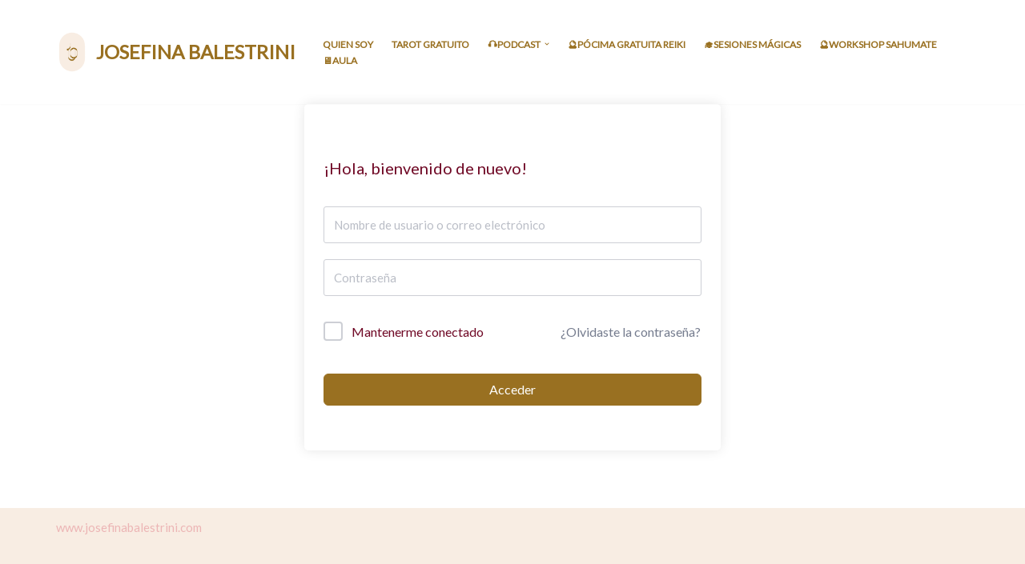

--- FILE ---
content_type: text/html; charset=UTF-8
request_url: https://josefinabalestrini.com/courses/reiki-para-mi/Clases/clase-teorica-segunda-depuracion-18-de-mayo-2023/
body_size: 28476
content:
<!DOCTYPE html>
<html lang="es">

<head>
	
	<meta charset="UTF-8">
	<meta name="viewport" content="width=device-width, initial-scale=1, minimum-scale=1">
	<link rel="profile" href="https://gmpg.org/xfn/11">
		<meta name='robots' content='index, follow, max-image-preview:large, max-snippet:-1, max-video-preview:-1' />
<meta name="dlm-version" content="5.1.6">
	<!-- This site is optimized with the Yoast SEO plugin v26.7 - https://yoast.com/wordpress/plugins/seo/ -->
	<title>Clase Teórica &quot; Segunda Depuración&quot; 18 de Mayo 2023 - JOSEFINA BALESTRINI</title>
	<link rel="canonical" href="https://josefinabalestrini.com/courses/reiki-para-mi/Clases/clase-teorica-segunda-depuracion-18-de-mayo-2023/" />
	<meta property="og:locale" content="es_ES" />
	<meta property="og:type" content="article" />
	<meta property="og:title" content="Clase Teórica &quot; Segunda Depuración&quot; 18 de Mayo 2023 - JOSEFINA BALESTRINI" />
	<meta property="og:description" content="Les dejo aquí la grabación de nuestro encuentro" />
	<meta property="og:url" content="https://josefinabalestrini.com/courses/reiki-para-mi/Clases/clase-teorica-segunda-depuracion-18-de-mayo-2023/" />
	<meta property="og:site_name" content="JOSEFINA BALESTRINI" />
	<meta property="article:publisher" content="https://www.facebook.com/Buena-Vibra-de-Josefina-Balestrini-101988945479956" />
	<meta property="article:modified_time" content="2023-05-18T22:38:49+00:00" />
	<meta name="twitter:card" content="summary_large_image" />
	<script type="application/ld+json" class="yoast-schema-graph">{"@context":"https://schema.org","@graph":[{"@type":"WebPage","@id":"https://josefinabalestrini.com/courses/reiki-para-mi/Clases/clase-teorica-segunda-depuracion-18-de-mayo-2023/","url":"https://josefinabalestrini.com/courses/reiki-para-mi/Clases/clase-teorica-segunda-depuracion-18-de-mayo-2023/","name":"Clase Teórica \" Segunda Depuración\" 18 de Mayo 2023 - JOSEFINA BALESTRINI","isPartOf":{"@id":"https://josefinabalestrini.com/#website"},"datePublished":"2023-05-18T14:07:34+00:00","dateModified":"2023-05-18T22:38:49+00:00","breadcrumb":{"@id":"https://josefinabalestrini.com/courses/reiki-para-mi/Clases/clase-teorica-segunda-depuracion-18-de-mayo-2023/#breadcrumb"},"inLanguage":"es","potentialAction":[{"@type":"ReadAction","target":["https://josefinabalestrini.com/courses/reiki-para-mi/Clases/clase-teorica-segunda-depuracion-18-de-mayo-2023/"]}]},{"@type":"BreadcrumbList","@id":"https://josefinabalestrini.com/courses/reiki-para-mi/Clases/clase-teorica-segunda-depuracion-18-de-mayo-2023/#breadcrumb","itemListElement":[{"@type":"ListItem","position":1,"name":"Lecciones","item":"https://josefinabalestrini.com/lesson/"},{"@type":"ListItem","position":2,"name":"Clase Teórica &#8221; Segunda Depuración&#8221; 18 de Mayo 2023"}]},{"@type":"WebSite","@id":"https://josefinabalestrini.com/#website","url":"https://josefinabalestrini.com/","name":"JOSEFINA BALESTRINI","description":"Sanación, terapias y energía","publisher":{"@id":"https://josefinabalestrini.com/#organization"},"potentialAction":[{"@type":"SearchAction","target":{"@type":"EntryPoint","urlTemplate":"https://josefinabalestrini.com/?s={search_term_string}"},"query-input":{"@type":"PropertyValueSpecification","valueRequired":true,"valueName":"search_term_string"}}],"inLanguage":"es"},{"@type":"Organization","@id":"https://josefinabalestrini.com/#organization","name":"Josefina Balestrini Buena Vibra Centro Holístico","url":"https://josefinabalestrini.com/","logo":{"@type":"ImageObject","inLanguage":"es","@id":"https://josefinabalestrini.com/#/schema/logo/image/","url":"https://josefinabalestrini.com/wp-content/uploads/2021/03/recursos_RGB-03.png","contentUrl":"https://josefinabalestrini.com/wp-content/uploads/2021/03/recursos_RGB-03.png","width":2127,"height":2481,"caption":"Josefina Balestrini Buena Vibra Centro Holístico"},"image":{"@id":"https://josefinabalestrini.com/#/schema/logo/image/"},"sameAs":["https://www.facebook.com/Buena-Vibra-de-Josefina-Balestrini-101988945479956","https://www.instagram.com/josefinabalestrini.buenavibra"]}]}</script>
	<!-- / Yoast SEO plugin. -->


<link rel='dns-prefetch' href='//fonts.googleapis.com' />
<link rel="alternate" type="application/rss+xml" title="JOSEFINA BALESTRINI &raquo; Feed" href="https://josefinabalestrini.com/feed/" />
<link rel="alternate" type="application/rss+xml" title="JOSEFINA BALESTRINI &raquo; Feed de los comentarios" href="https://josefinabalestrini.com/comments/feed/" />
<link rel="alternate" type="application/rss+xml" title="JOSEFINA BALESTRINI &raquo; Comentario Clase Teórica » Segunda Depuración» 18 de Mayo 2023 del feed" href="https://josefinabalestrini.com/courses/reiki-para-mi/Clases/clase-teorica-segunda-depuracion-18-de-mayo-2023/feed/" />
<link rel="alternate" title="oEmbed (JSON)" type="application/json+oembed" href="https://josefinabalestrini.com/wp-json/oembed/1.0/embed?url=https%3A%2F%2Fjosefinabalestrini.com%2Fcourses%2Freiki-para-mi%2FClases%2Fclase-teorica-segunda-depuracion-18-de-mayo-2023%2F" />
<link rel="alternate" title="oEmbed (XML)" type="text/xml+oembed" href="https://josefinabalestrini.com/wp-json/oembed/1.0/embed?url=https%3A%2F%2Fjosefinabalestrini.com%2Fcourses%2Freiki-para-mi%2FClases%2Fclase-teorica-segunda-depuracion-18-de-mayo-2023%2F&#038;format=xml" />
<style id='wp-img-auto-sizes-contain-inline-css'>
img:is([sizes=auto i],[sizes^="auto," i]){contain-intrinsic-size:3000px 1500px}
/*# sourceURL=wp-img-auto-sizes-contain-inline-css */
</style>
<link rel='stylesheet' id='sbi_styles-css' href='https://josefinabalestrini.com/wp-content/plugins/instagram-feed/css/sbi-styles.min.css?ver=6.10.0' media='all' />
<style id='wp-emoji-styles-inline-css'>

	img.wp-smiley, img.emoji {
		display: inline !important;
		border: none !important;
		box-shadow: none !important;
		height: 1em !important;
		width: 1em !important;
		margin: 0 0.07em !important;
		vertical-align: -0.1em !important;
		background: none !important;
		padding: 0 !important;
	}
/*# sourceURL=wp-emoji-styles-inline-css */
</style>
<link rel='stylesheet' id='wp-block-library-css' href='https://josefinabalestrini.com/wp-includes/css/dist/block-library/style.min.css?ver=6.9' media='all' />
<style id='classic-theme-styles-inline-css'>
/*! This file is auto-generated */
.wp-block-button__link{color:#fff;background-color:#32373c;border-radius:9999px;box-shadow:none;text-decoration:none;padding:calc(.667em + 2px) calc(1.333em + 2px);font-size:1.125em}.wp-block-file__button{background:#32373c;color:#fff;text-decoration:none}
/*# sourceURL=/wp-includes/css/classic-themes.min.css */
</style>
<style id='pdfemb-pdf-embedder-viewer-style-inline-css'>
.wp-block-pdfemb-pdf-embedder-viewer{max-width:none}

/*# sourceURL=https://josefinabalestrini.com/wp-content/plugins/pdf-embedder/block/build/style-index.css */
</style>
<style id='joinchat-button-style-inline-css'>
.wp-block-joinchat-button{border:none!important;text-align:center}.wp-block-joinchat-button figure{display:table;margin:0 auto;padding:0}.wp-block-joinchat-button figcaption{font:normal normal 400 .6em/2em var(--wp--preset--font-family--system-font,sans-serif);margin:0;padding:0}.wp-block-joinchat-button .joinchat-button__qr{background-color:#fff;border:6px solid #25d366;border-radius:30px;box-sizing:content-box;display:block;height:200px;margin:auto;overflow:hidden;padding:10px;width:200px}.wp-block-joinchat-button .joinchat-button__qr canvas,.wp-block-joinchat-button .joinchat-button__qr img{display:block;margin:auto}.wp-block-joinchat-button .joinchat-button__link{align-items:center;background-color:#25d366;border:6px solid #25d366;border-radius:30px;display:inline-flex;flex-flow:row nowrap;justify-content:center;line-height:1.25em;margin:0 auto;text-decoration:none}.wp-block-joinchat-button .joinchat-button__link:before{background:transparent var(--joinchat-ico) no-repeat center;background-size:100%;content:"";display:block;height:1.5em;margin:-.75em .75em -.75em 0;width:1.5em}.wp-block-joinchat-button figure+.joinchat-button__link{margin-top:10px}@media (orientation:landscape)and (min-height:481px),(orientation:portrait)and (min-width:481px){.wp-block-joinchat-button.joinchat-button--qr-only figure+.joinchat-button__link{display:none}}@media (max-width:480px),(orientation:landscape)and (max-height:480px){.wp-block-joinchat-button figure{display:none}}

/*# sourceURL=https://josefinabalestrini.com/wp-content/plugins/creame-whatsapp-me/gutenberg/build/style-index.css */
</style>
<style id='global-styles-inline-css'>
:root{--wp--preset--aspect-ratio--square: 1;--wp--preset--aspect-ratio--4-3: 4/3;--wp--preset--aspect-ratio--3-4: 3/4;--wp--preset--aspect-ratio--3-2: 3/2;--wp--preset--aspect-ratio--2-3: 2/3;--wp--preset--aspect-ratio--16-9: 16/9;--wp--preset--aspect-ratio--9-16: 9/16;--wp--preset--color--black: #000000;--wp--preset--color--cyan-bluish-gray: #abb8c3;--wp--preset--color--white: #ffffff;--wp--preset--color--pale-pink: #f78da7;--wp--preset--color--vivid-red: #cf2e2e;--wp--preset--color--luminous-vivid-orange: #ff6900;--wp--preset--color--luminous-vivid-amber: #fcb900;--wp--preset--color--light-green-cyan: #7bdcb5;--wp--preset--color--vivid-green-cyan: #00d084;--wp--preset--color--pale-cyan-blue: #8ed1fc;--wp--preset--color--vivid-cyan-blue: #0693e3;--wp--preset--color--vivid-purple: #9b51e0;--wp--preset--color--neve-link-color: var(--nv-primary-accent);--wp--preset--color--neve-link-hover-color: var(--nv-secondary-accent);--wp--preset--color--nv-site-bg: var(--nv-site-bg);--wp--preset--color--nv-light-bg: var(--nv-light-bg);--wp--preset--color--nv-dark-bg: var(--nv-dark-bg);--wp--preset--color--neve-text-color: var(--nv-text-color);--wp--preset--color--nv-text-dark-bg: var(--nv-text-dark-bg);--wp--preset--color--nv-c-1: var(--nv-c-1);--wp--preset--color--nv-c-2: var(--nv-c-2);--wp--preset--gradient--vivid-cyan-blue-to-vivid-purple: linear-gradient(135deg,rgb(6,147,227) 0%,rgb(155,81,224) 100%);--wp--preset--gradient--light-green-cyan-to-vivid-green-cyan: linear-gradient(135deg,rgb(122,220,180) 0%,rgb(0,208,130) 100%);--wp--preset--gradient--luminous-vivid-amber-to-luminous-vivid-orange: linear-gradient(135deg,rgb(252,185,0) 0%,rgb(255,105,0) 100%);--wp--preset--gradient--luminous-vivid-orange-to-vivid-red: linear-gradient(135deg,rgb(255,105,0) 0%,rgb(207,46,46) 100%);--wp--preset--gradient--very-light-gray-to-cyan-bluish-gray: linear-gradient(135deg,rgb(238,238,238) 0%,rgb(169,184,195) 100%);--wp--preset--gradient--cool-to-warm-spectrum: linear-gradient(135deg,rgb(74,234,220) 0%,rgb(151,120,209) 20%,rgb(207,42,186) 40%,rgb(238,44,130) 60%,rgb(251,105,98) 80%,rgb(254,248,76) 100%);--wp--preset--gradient--blush-light-purple: linear-gradient(135deg,rgb(255,206,236) 0%,rgb(152,150,240) 100%);--wp--preset--gradient--blush-bordeaux: linear-gradient(135deg,rgb(254,205,165) 0%,rgb(254,45,45) 50%,rgb(107,0,62) 100%);--wp--preset--gradient--luminous-dusk: linear-gradient(135deg,rgb(255,203,112) 0%,rgb(199,81,192) 50%,rgb(65,88,208) 100%);--wp--preset--gradient--pale-ocean: linear-gradient(135deg,rgb(255,245,203) 0%,rgb(182,227,212) 50%,rgb(51,167,181) 100%);--wp--preset--gradient--electric-grass: linear-gradient(135deg,rgb(202,248,128) 0%,rgb(113,206,126) 100%);--wp--preset--gradient--midnight: linear-gradient(135deg,rgb(2,3,129) 0%,rgb(40,116,252) 100%);--wp--preset--font-size--small: 13px;--wp--preset--font-size--medium: 20px;--wp--preset--font-size--large: 36px;--wp--preset--font-size--x-large: 42px;--wp--preset--spacing--20: 0.44rem;--wp--preset--spacing--30: 0.67rem;--wp--preset--spacing--40: 1rem;--wp--preset--spacing--50: 1.5rem;--wp--preset--spacing--60: 2.25rem;--wp--preset--spacing--70: 3.38rem;--wp--preset--spacing--80: 5.06rem;--wp--preset--shadow--natural: 6px 6px 9px rgba(0, 0, 0, 0.2);--wp--preset--shadow--deep: 12px 12px 50px rgba(0, 0, 0, 0.4);--wp--preset--shadow--sharp: 6px 6px 0px rgba(0, 0, 0, 0.2);--wp--preset--shadow--outlined: 6px 6px 0px -3px rgb(255, 255, 255), 6px 6px rgb(0, 0, 0);--wp--preset--shadow--crisp: 6px 6px 0px rgb(0, 0, 0);}:where(.is-layout-flex){gap: 0.5em;}:where(.is-layout-grid){gap: 0.5em;}body .is-layout-flex{display: flex;}.is-layout-flex{flex-wrap: wrap;align-items: center;}.is-layout-flex > :is(*, div){margin: 0;}body .is-layout-grid{display: grid;}.is-layout-grid > :is(*, div){margin: 0;}:where(.wp-block-columns.is-layout-flex){gap: 2em;}:where(.wp-block-columns.is-layout-grid){gap: 2em;}:where(.wp-block-post-template.is-layout-flex){gap: 1.25em;}:where(.wp-block-post-template.is-layout-grid){gap: 1.25em;}.has-black-color{color: var(--wp--preset--color--black) !important;}.has-cyan-bluish-gray-color{color: var(--wp--preset--color--cyan-bluish-gray) !important;}.has-white-color{color: var(--wp--preset--color--white) !important;}.has-pale-pink-color{color: var(--wp--preset--color--pale-pink) !important;}.has-vivid-red-color{color: var(--wp--preset--color--vivid-red) !important;}.has-luminous-vivid-orange-color{color: var(--wp--preset--color--luminous-vivid-orange) !important;}.has-luminous-vivid-amber-color{color: var(--wp--preset--color--luminous-vivid-amber) !important;}.has-light-green-cyan-color{color: var(--wp--preset--color--light-green-cyan) !important;}.has-vivid-green-cyan-color{color: var(--wp--preset--color--vivid-green-cyan) !important;}.has-pale-cyan-blue-color{color: var(--wp--preset--color--pale-cyan-blue) !important;}.has-vivid-cyan-blue-color{color: var(--wp--preset--color--vivid-cyan-blue) !important;}.has-vivid-purple-color{color: var(--wp--preset--color--vivid-purple) !important;}.has-neve-link-color-color{color: var(--wp--preset--color--neve-link-color) !important;}.has-neve-link-hover-color-color{color: var(--wp--preset--color--neve-link-hover-color) !important;}.has-nv-site-bg-color{color: var(--wp--preset--color--nv-site-bg) !important;}.has-nv-light-bg-color{color: var(--wp--preset--color--nv-light-bg) !important;}.has-nv-dark-bg-color{color: var(--wp--preset--color--nv-dark-bg) !important;}.has-neve-text-color-color{color: var(--wp--preset--color--neve-text-color) !important;}.has-nv-text-dark-bg-color{color: var(--wp--preset--color--nv-text-dark-bg) !important;}.has-nv-c-1-color{color: var(--wp--preset--color--nv-c-1) !important;}.has-nv-c-2-color{color: var(--wp--preset--color--nv-c-2) !important;}.has-black-background-color{background-color: var(--wp--preset--color--black) !important;}.has-cyan-bluish-gray-background-color{background-color: var(--wp--preset--color--cyan-bluish-gray) !important;}.has-white-background-color{background-color: var(--wp--preset--color--white) !important;}.has-pale-pink-background-color{background-color: var(--wp--preset--color--pale-pink) !important;}.has-vivid-red-background-color{background-color: var(--wp--preset--color--vivid-red) !important;}.has-luminous-vivid-orange-background-color{background-color: var(--wp--preset--color--luminous-vivid-orange) !important;}.has-luminous-vivid-amber-background-color{background-color: var(--wp--preset--color--luminous-vivid-amber) !important;}.has-light-green-cyan-background-color{background-color: var(--wp--preset--color--light-green-cyan) !important;}.has-vivid-green-cyan-background-color{background-color: var(--wp--preset--color--vivid-green-cyan) !important;}.has-pale-cyan-blue-background-color{background-color: var(--wp--preset--color--pale-cyan-blue) !important;}.has-vivid-cyan-blue-background-color{background-color: var(--wp--preset--color--vivid-cyan-blue) !important;}.has-vivid-purple-background-color{background-color: var(--wp--preset--color--vivid-purple) !important;}.has-neve-link-color-background-color{background-color: var(--wp--preset--color--neve-link-color) !important;}.has-neve-link-hover-color-background-color{background-color: var(--wp--preset--color--neve-link-hover-color) !important;}.has-nv-site-bg-background-color{background-color: var(--wp--preset--color--nv-site-bg) !important;}.has-nv-light-bg-background-color{background-color: var(--wp--preset--color--nv-light-bg) !important;}.has-nv-dark-bg-background-color{background-color: var(--wp--preset--color--nv-dark-bg) !important;}.has-neve-text-color-background-color{background-color: var(--wp--preset--color--neve-text-color) !important;}.has-nv-text-dark-bg-background-color{background-color: var(--wp--preset--color--nv-text-dark-bg) !important;}.has-nv-c-1-background-color{background-color: var(--wp--preset--color--nv-c-1) !important;}.has-nv-c-2-background-color{background-color: var(--wp--preset--color--nv-c-2) !important;}.has-black-border-color{border-color: var(--wp--preset--color--black) !important;}.has-cyan-bluish-gray-border-color{border-color: var(--wp--preset--color--cyan-bluish-gray) !important;}.has-white-border-color{border-color: var(--wp--preset--color--white) !important;}.has-pale-pink-border-color{border-color: var(--wp--preset--color--pale-pink) !important;}.has-vivid-red-border-color{border-color: var(--wp--preset--color--vivid-red) !important;}.has-luminous-vivid-orange-border-color{border-color: var(--wp--preset--color--luminous-vivid-orange) !important;}.has-luminous-vivid-amber-border-color{border-color: var(--wp--preset--color--luminous-vivid-amber) !important;}.has-light-green-cyan-border-color{border-color: var(--wp--preset--color--light-green-cyan) !important;}.has-vivid-green-cyan-border-color{border-color: var(--wp--preset--color--vivid-green-cyan) !important;}.has-pale-cyan-blue-border-color{border-color: var(--wp--preset--color--pale-cyan-blue) !important;}.has-vivid-cyan-blue-border-color{border-color: var(--wp--preset--color--vivid-cyan-blue) !important;}.has-vivid-purple-border-color{border-color: var(--wp--preset--color--vivid-purple) !important;}.has-neve-link-color-border-color{border-color: var(--wp--preset--color--neve-link-color) !important;}.has-neve-link-hover-color-border-color{border-color: var(--wp--preset--color--neve-link-hover-color) !important;}.has-nv-site-bg-border-color{border-color: var(--wp--preset--color--nv-site-bg) !important;}.has-nv-light-bg-border-color{border-color: var(--wp--preset--color--nv-light-bg) !important;}.has-nv-dark-bg-border-color{border-color: var(--wp--preset--color--nv-dark-bg) !important;}.has-neve-text-color-border-color{border-color: var(--wp--preset--color--neve-text-color) !important;}.has-nv-text-dark-bg-border-color{border-color: var(--wp--preset--color--nv-text-dark-bg) !important;}.has-nv-c-1-border-color{border-color: var(--wp--preset--color--nv-c-1) !important;}.has-nv-c-2-border-color{border-color: var(--wp--preset--color--nv-c-2) !important;}.has-vivid-cyan-blue-to-vivid-purple-gradient-background{background: var(--wp--preset--gradient--vivid-cyan-blue-to-vivid-purple) !important;}.has-light-green-cyan-to-vivid-green-cyan-gradient-background{background: var(--wp--preset--gradient--light-green-cyan-to-vivid-green-cyan) !important;}.has-luminous-vivid-amber-to-luminous-vivid-orange-gradient-background{background: var(--wp--preset--gradient--luminous-vivid-amber-to-luminous-vivid-orange) !important;}.has-luminous-vivid-orange-to-vivid-red-gradient-background{background: var(--wp--preset--gradient--luminous-vivid-orange-to-vivid-red) !important;}.has-very-light-gray-to-cyan-bluish-gray-gradient-background{background: var(--wp--preset--gradient--very-light-gray-to-cyan-bluish-gray) !important;}.has-cool-to-warm-spectrum-gradient-background{background: var(--wp--preset--gradient--cool-to-warm-spectrum) !important;}.has-blush-light-purple-gradient-background{background: var(--wp--preset--gradient--blush-light-purple) !important;}.has-blush-bordeaux-gradient-background{background: var(--wp--preset--gradient--blush-bordeaux) !important;}.has-luminous-dusk-gradient-background{background: var(--wp--preset--gradient--luminous-dusk) !important;}.has-pale-ocean-gradient-background{background: var(--wp--preset--gradient--pale-ocean) !important;}.has-electric-grass-gradient-background{background: var(--wp--preset--gradient--electric-grass) !important;}.has-midnight-gradient-background{background: var(--wp--preset--gradient--midnight) !important;}.has-small-font-size{font-size: var(--wp--preset--font-size--small) !important;}.has-medium-font-size{font-size: var(--wp--preset--font-size--medium) !important;}.has-large-font-size{font-size: var(--wp--preset--font-size--large) !important;}.has-x-large-font-size{font-size: var(--wp--preset--font-size--x-large) !important;}
:where(.wp-block-post-template.is-layout-flex){gap: 1.25em;}:where(.wp-block-post-template.is-layout-grid){gap: 1.25em;}
:where(.wp-block-term-template.is-layout-flex){gap: 1.25em;}:where(.wp-block-term-template.is-layout-grid){gap: 1.25em;}
:where(.wp-block-columns.is-layout-flex){gap: 2em;}:where(.wp-block-columns.is-layout-grid){gap: 2em;}
:root :where(.wp-block-pullquote){font-size: 1.5em;line-height: 1.6;}
/*# sourceURL=global-styles-inline-css */
</style>
<link rel='stylesheet' id='contact-form-7-css' href='https://josefinabalestrini.com/wp-content/plugins/contact-form-7/includes/css/styles.css?ver=6.1.4' media='all' />
<link rel='stylesheet' id='mailerlite_forms.css-css' href='https://josefinabalestrini.com/wp-content/plugins/official-mailerlite-sign-up-forms/assets/css/mailerlite_forms.css?ver=1.7.18' media='all' />
<link rel='stylesheet' id='wpsm_ac-font-awesome-front-css' href='https://josefinabalestrini.com/wp-content/plugins/responsive-accordion-and-collapse/css/font-awesome/css/font-awesome.min.css?ver=6.9' media='all' />
<link rel='stylesheet' id='wpsm_ac_bootstrap-front-css' href='https://josefinabalestrini.com/wp-content/plugins/responsive-accordion-and-collapse/css/bootstrap-front.css?ver=6.9' media='all' />
<link rel='stylesheet' id='tutor-icon-css' href='https://josefinabalestrini.com/wp-content/plugins/tutor/assets/css/tutor-icon.min.css?ver=3.9.5' media='all' />
<link rel='stylesheet' id='tutor-css' href='https://josefinabalestrini.com/wp-content/plugins/tutor/assets/css/tutor.min.css?ver=3.9.5' media='all' />
<link rel='stylesheet' id='tutor-plyr-css' href='https://josefinabalestrini.com/wp-content/plugins/tutor/assets/lib/plyr/plyr.css?ver=3.9.5' media='all' />
<link rel='stylesheet' id='tutor-frontend-css' href='https://josefinabalestrini.com/wp-content/plugins/tutor/assets/css/tutor-front.min.css?ver=3.9.5' media='all' />
<style id='tutor-frontend-inline-css'>
.mce-notification.mce-notification-error{display: none !important;}
:root{--tutor-color-primary:#997021;--tutor-color-primary-rgb:153, 112, 33;--tutor-color-primary-hover:#eed5d9;--tutor-color-primary-hover-rgb:238, 213, 217;--tutor-body-color:#6f0825;--tutor-body-color-rgb:111, 8, 37;--tutor-border-color:#cdcfd5;--tutor-border-color-rgb:205, 207, 213;--tutor-color-gray:#e3e5eb;--tutor-color-gray-rgb:227, 229, 235;}
/*# sourceURL=tutor-frontend-inline-css */
</style>
<link rel='stylesheet' id='wc-aelia-cs-frontend-css' href='https://josefinabalestrini.com/wp-content/plugins/woocommerce-aelia-currencyswitcher/src/design/css/frontend.css?ver=4.13.7.220501' media='all' />
<link rel='stylesheet' id='woocommerce-layout-css' href='https://josefinabalestrini.com/wp-content/plugins/woocommerce/assets/css/woocommerce-layout.css?ver=10.4.3' media='all' />
<link rel='stylesheet' id='woocommerce-smallscreen-css' href='https://josefinabalestrini.com/wp-content/plugins/woocommerce/assets/css/woocommerce-smallscreen.css?ver=10.4.3' media='only screen and (max-width: 768px)' />
<link rel='stylesheet' id='woocommerce-general-css' href='https://josefinabalestrini.com/wp-content/plugins/woocommerce/assets/css/woocommerce.css?ver=10.4.3' media='all' />
<style id='woocommerce-inline-inline-css'>
.woocommerce form .form-row .required { visibility: visible; }
/*# sourceURL=woocommerce-inline-inline-css */
</style>
<link rel='stylesheet' id='qi-addons-for-elementor-grid-style-css' href='https://josefinabalestrini.com/wp-content/plugins/qi-addons-for-elementor/assets/css/grid.min.css?ver=1.9.5' media='all' />
<link rel='stylesheet' id='qi-addons-for-elementor-helper-parts-style-css' href='https://josefinabalestrini.com/wp-content/plugins/qi-addons-for-elementor/assets/css/helper-parts.min.css?ver=1.9.5' media='all' />
<link rel='stylesheet' id='qi-addons-for-elementor-style-css' href='https://josefinabalestrini.com/wp-content/plugins/qi-addons-for-elementor/assets/css/main.min.css?ver=1.9.5' media='all' />
<link rel='stylesheet' id='neve-woocommerce-css' href='https://josefinabalestrini.com/wp-content/themes/neve/assets/css/woocommerce.min.css?ver=4.1.4' media='all' />
<link rel='stylesheet' id='neve-style-css' href='https://josefinabalestrini.com/wp-content/themes/neve/style-main-new.min.css?ver=4.1.4' media='all' />
<style id='neve-style-inline-css'>
.is-menu-sidebar .header-menu-sidebar { visibility: visible; }.is-menu-sidebar.menu_sidebar_slide_left .header-menu-sidebar { transform: translate3d(0, 0, 0); left: 0; }.is-menu-sidebar.menu_sidebar_slide_right .header-menu-sidebar { transform: translate3d(0, 0, 0); right: 0; }.is-menu-sidebar.menu_sidebar_pull_right .header-menu-sidebar, .is-menu-sidebar.menu_sidebar_pull_left .header-menu-sidebar { transform: translateX(0); }.is-menu-sidebar.menu_sidebar_dropdown .header-menu-sidebar { height: auto; }.is-menu-sidebar.menu_sidebar_dropdown .header-menu-sidebar-inner { max-height: 400px; padding: 20px 0; }.is-menu-sidebar.menu_sidebar_full_canvas .header-menu-sidebar { opacity: 1; }.header-menu-sidebar .menu-item-nav-search:not(.floating) { pointer-events: none; }.header-menu-sidebar .menu-item-nav-search .is-menu-sidebar { pointer-events: unset; }@media screen and (max-width: 960px) { .builder-item.cr .item--inner { --textalign: center; --justify: center; } }
.nv-meta-list li.meta:not(:last-child):after { content:"/" }.nv-meta-list .no-mobile{
			display:none;
		}.nv-meta-list li.last::after{
			content: ""!important;
		}@media (min-width: 769px) {
			.nv-meta-list .no-mobile {
				display: inline-block;
			}
			.nv-meta-list li.last:not(:last-child)::after {
		 		content: "/" !important;
			}
		}
 :root{ --container: 748px;--postwidth:100%; --primarybtnbg: var(--nv-secondary-accent); --secondarybtnbg: #6f0825; --primarybtnhoverbg: var(--nv-secondary-accent); --secondarybtnhoverbg: var(--nv-primary-accent); --primarybtncolor: var(--nv-text-color); --secondarybtncolor: #eed5d9; --primarybtnhovercolor: var(--nv-text-color); --secondarybtnhovercolor: var(--nv-text-dark-bg);--primarybtnborderradius:0;--secondarybtnborderradius:0;--primarybtnborderwidth:0;--btnpadding:16px 35px;--primarybtnpadding:16px 35px;--secondarybtnpadding:16px 35px; --btnfs: 14px; --btnlineheight: 1.6em; --btntexttransform: none; --btnfontweight: 300; --bodyfontfamily: Lato; --bodyfontsize: 15px; --bodylineheight: 1.6em; --bodyletterspacing: 0px; --bodyfontweight: 400; --bodytexttransform: none; --headingsfontfamily: "Rozha One"; --h1fontsize: 39px; --h1fontweight: 600; --h1lineheight: 1.2em; --h1letterspacing: 0px; --h1texttransform: none; --h2fontsize: 30px; --h2fontweight: 600; --h2lineheight: 1.3em; --h2letterspacing: 0px; --h2texttransform: none; --h3fontsize: 20px; --h3fontweight: 600; --h3lineheight: 1.3em; --h3letterspacing: 0px; --h3texttransform: none; --h4fontsize: 16px; --h4fontweight: 600; --h4lineheight: 1.3em; --h4letterspacing: 0px; --h4texttransform: none; --h5fontsize: 14px; --h5fontweight: 600; --h5lineheight: 1.3em; --h5letterspacing: 0px; --h5texttransform: none; --h6fontsize: 14px; --h6fontweight: 600; --h6lineheight: 1.3em; --h6letterspacing: 0px; --h6texttransform: none;--formfieldborderwidth:2px;--formfieldborderradius:3px; --formfieldbgcolor: var(--nv-site-bg); --formfieldbordercolor: #dddddd; --formfieldcolor: var(--nv-text-color);--formfieldpadding:10px 12px; } .nv-index-posts{ --borderradius:0px; } .has-neve-button-color-color{ color: var(--nv-secondary-accent)!important; } .has-neve-button-color-background-color{ background-color: var(--nv-secondary-accent)!important; } .single-post-container .alignfull > [class*="__inner-container"], .single-post-container .alignwide > [class*="__inner-container"]{ max-width:718px } .single-product .alignfull > [class*="__inner-container"], .single-product .alignwide > [class*="__inner-container"]{ max-width:718px } .nv-meta-list{ --avatarsize: 20px; } .single .nv-meta-list{ --avatarsize: 20px; } .nv-is-boxed.nv-comments-wrap{ --padding:20px; } .nv-is-boxed.comment-respond{ --padding:20px; } .single:not(.single-product), .page{ --c-vspace:0 0 0 0;; } .global-styled{ --bgcolor: var(--nv-site-bg); } .header-top{ --rowbcolor: var(--nv-light-bg); --color: var(--nv-text-color); --bgcolor: #f0f0f0; } .header-main{ --rowbcolor: #997021; --color: #997021;--bgimage:none;--bgposition:50% 50%;;--bgoverlayopacity:0.5; } .header-bottom{ --rowbcolor: var(--nv-light-bg); --color: #997021; --bgcolor: #ffffff; } .header-menu-sidebar-bg{ --justify: flex-start; --textalign: left;--flexg: 1;--wrapdropdownwidth: auto; --color: var(--nv-text-color); --bgcolor: rgba(247, 247, 247, 0.91); } .header-menu-sidebar{ width: 220px; } .builder-item--logo{ --maxwidth: 40px; --color: #997021; --fs: 24px;--padding:11px 0 12px 0;;--margin:0; --textalign: center;--justify: center; } .builder-item--nav-icon,.header-menu-sidebar .close-sidebar-panel .navbar-toggle{ --bgcolor: #ffffff; --color: #997021;--borderradius:3px;--borderwidth:0; } .builder-item--nav-icon{ --label-margin:0 5px 0 0;;--padding:10px 7px 10px 4px;;--margin:0; } .builder-item--primary-menu{ --color: #997021; --hovercolor: #997021; --hovertextcolor: var(--nv-text-color); --activecolor: #997021; --spacing: 20px; --height: 25px;--padding:0;--margin:0; --fontsize: 1em; --lineheight: 1.6em; --letterspacing: 0px; --fontweight: 600; --texttransform: uppercase; --iconsize: 1em; } .hfg-is-group.has-primary-menu .inherit-ff{ --inheritedfw: 600; } .builder-item--button_base{ --primarybtnbg: #eed5d9; --primarybtncolor: #6f0825; --primarybtnhoverbg: var(--nv-primary-accent); --primarybtnhovercolor: #fff;--primarybtnborderradius:0;--primarybtnshadow:none;--primarybtnhovershadow:none;--padding:8px 12px;--margin:5px 0 0 -4px;; } .builder-item--header_cart_icon{ --iconsize: 23px; --labelsize: 15px;--padding:0 10px 0 0;;--margin:0; } .footer-top-inner .row{ grid-template-columns:1fr 1fr 1fr; --valign: flex-start; } .footer-top{ --rowbcolor: var(--nv-light-bg); --color: var(--nv-text-color); --bgcolor: #ffffff; } .footer-main-inner .row{ grid-template-columns:1fr 1fr 1fr; --valign: flex-start; } .footer-main{ --rowbcolor: var(--nv-light-bg); --color: var(--nv-text-color); --bgcolor: var(--nv-site-bg); } .footer-bottom-inner .row{ grid-template-columns:1fr; --valign: flex-start; } .footer-bottom{ --rowbcolor: var(--nv-light-bg); --color: #ecb5b5; --bgcolor: #f8ede3; } @media(min-width: 576px){ :root{ --container: 992px;--postwidth:100%;--btnpadding:16px 35px;--primarybtnpadding:16px 35px;--secondarybtnpadding:16px 35px; --btnfs: 14px; --btnlineheight: 1.6em; --bodyfontsize: 16px; --bodylineheight: 1.6em; --bodyletterspacing: 0px; --h1fontsize: 55px; --h1lineheight: 1.3em; --h1letterspacing: 0px; --h2fontsize: 35px; --h2lineheight: 1.3em; --h2letterspacing: 0px; --h3fontsize: 20px; --h3lineheight: 1.3em; --h3letterspacing: 0px; --h4fontsize: 16px; --h4lineheight: 1.3em; --h4letterspacing: 0px; --h5fontsize: 14px; --h5lineheight: 1.3em; --h5letterspacing: 0px; --h6fontsize: 14px; --h6lineheight: 1.3em; --h6letterspacing: 0px; } .single-post-container .alignfull > [class*="__inner-container"], .single-post-container .alignwide > [class*="__inner-container"]{ max-width:962px } .single-product .alignfull > [class*="__inner-container"], .single-product .alignwide > [class*="__inner-container"]{ max-width:962px } .nv-meta-list{ --avatarsize: 20px; } .single .nv-meta-list{ --avatarsize: 20px; } .nv-is-boxed.nv-comments-wrap{ --padding:30px; } .nv-is-boxed.comment-respond{ --padding:30px; } .single:not(.single-product), .page{ --c-vspace:0 0 0 0;; } .header-menu-sidebar-bg{ --justify: flex-start; --textalign: left;--flexg: 1;--wrapdropdownwidth: auto; } .header-menu-sidebar{ width: 350px; } .builder-item--logo{ --maxwidth: 40px; --fs: 24px;--padding:10px 0;--margin:0; --textalign: right;--justify: flex-end; } .builder-item--nav-icon{ --label-margin:0 5px 0 0;;--padding:10px 15px;--margin:0; } .builder-item--primary-menu{ --spacing: 20px; --height: 25px;--padding:0;--margin:0; --fontsize: 1em; --lineheight: 1.6em; --letterspacing: 0px; --iconsize: 1em; } .builder-item--button_base{ --padding:8px 12px;--margin:0; } .builder-item--header_cart_icon{ --padding:0 10px;--margin:0; } }@media(min-width: 960px){ :root{ --container: 1170px;--postwidth:100%;--btnpadding:16px 35px;--primarybtnpadding:16px 35px;--secondarybtnpadding:16px 35px; --btnfs: 15px; --btnlineheight: 1.3em; --bodyfontsize: 15px; --bodylineheight: 1.6em; --bodyletterspacing: 0px; --h1fontsize: 50px; --h1lineheight: 1.3em; --h1letterspacing: 0px; --h2fontsize: 35px; --h2lineheight: 1.3em; --h2letterspacing: 0px; --h3fontsize: 24px; --h3lineheight: 1.3em; --h3letterspacing: 0px; --h4fontsize: 20px; --h4lineheight: 1.3em; --h4letterspacing: 0px; --h5fontsize: 16px; --h5lineheight: 1.3em; --h5letterspacing: 0px; --h6fontsize: 16px; --h6lineheight: 1.3em; --h6letterspacing: 0px; } body:not(.single):not(.archive):not(.blog):not(.search):not(.error404) .neve-main > .container .col, body.post-type-archive-course .neve-main > .container .col, body.post-type-archive-llms_membership .neve-main > .container .col{ max-width: 70%; } body:not(.single):not(.archive):not(.blog):not(.search):not(.error404) .nv-sidebar-wrap, body.post-type-archive-course .nv-sidebar-wrap, body.post-type-archive-llms_membership .nv-sidebar-wrap{ max-width: 30%; } .neve-main > .archive-container .nv-index-posts.col{ max-width: 70%; } .neve-main > .archive-container .nv-sidebar-wrap{ max-width: 30%; } .neve-main > .single-post-container .nv-single-post-wrap.col{ max-width: 70%; } .single-post-container .alignfull > [class*="__inner-container"], .single-post-container .alignwide > [class*="__inner-container"]{ max-width:789px } .container-fluid.single-post-container .alignfull > [class*="__inner-container"], .container-fluid.single-post-container .alignwide > [class*="__inner-container"]{ max-width:calc(70% + 15px) } .neve-main > .single-post-container .nv-sidebar-wrap{ max-width: 30%; } .archive.woocommerce .neve-main > .shop-container .nv-shop.col{ max-width: 70%; } .archive.woocommerce .neve-main > .shop-container .nv-sidebar-wrap{ max-width: 30%; } .single-product .neve-main > .shop-container .nv-shop.col{ max-width: 100%; } .single-product .alignfull > [class*="__inner-container"], .single-product .alignwide > [class*="__inner-container"]{ max-width:1140px } .single-product .container-fluid .alignfull > [class*="__inner-container"], .single-product .alignwide > [class*="__inner-container"]{ max-width:calc(100% + 15px) } .single-product .neve-main > .shop-container .nv-sidebar-wrap{ max-width: 0%; } .nv-meta-list{ --avatarsize: 20px; } .single .nv-meta-list{ --avatarsize: 20px; } .nv-is-boxed.nv-comments-wrap{ --padding:40px; } .nv-is-boxed.comment-respond{ --padding:40px; } .single:not(.single-product), .page{ --c-vspace:0 0 0 0;; } .header-main{ --height:130px; } .header-menu-sidebar-bg{ --justify: flex-start; --textalign: left;--flexg: 1;--wrapdropdownwidth: auto; } .header-menu-sidebar{ width: 350px; } .builder-item--logo{ --maxwidth: 40px; --fs: 24px;--padding:10px 0;--margin:0; --textalign: right;--justify: flex-end; } .builder-item--nav-icon{ --label-margin:0 5px 0 0;;--padding:10px 15px;--margin:0; } .builder-item--primary-menu{ --spacing: 15px; --height: 19px;--padding:0;--margin:0; --fontsize: 0.8em; --lineheight: 1.6em; --letterspacing: 0px; --iconsize: 0.8em; } .builder-item--button_base{ --padding:8px 12px;--margin:0; } .builder-item--header_cart_icon{ --padding:0 10px;--margin:0; } .footer-top{ --height:65px; } .footer-bottom{ --height:85px; } }.nv-content-wrap .elementor a:not(.button):not(.wp-block-file__button){ text-decoration: none; }:root{--nv-primary-accent:#6f0825;--nv-secondary-accent:#eed5d9;--nv-site-bg:#ffffff;--nv-light-bg:#f8ede3;--nv-dark-bg:#6f0825;--nv-text-color:#6f0825;--nv-text-dark-bg:#ffffff;--nv-c-1:#6f0825;--nv-c-2:#eed5d9;--nv-fallback-ff:Lucida Sans Unicode, Lucida Grande, sans-serif;}
:root{--e-global-color-nvprimaryaccent:#6f0825;--e-global-color-nvsecondaryaccent:#eed5d9;--e-global-color-nvsitebg:#ffffff;--e-global-color-nvlightbg:#f8ede3;--e-global-color-nvdarkbg:#6f0825;--e-global-color-nvtextcolor:#6f0825;--e-global-color-nvtextdarkbg:#ffffff;--e-global-color-nvc1:#6f0825;--e-global-color-nvc2:#eed5d9;}
/*# sourceURL=neve-style-inline-css */
</style>
<link rel='stylesheet' id='heateor_sss_frontend_css-css' href='https://josefinabalestrini.com/wp-content/plugins/sassy-social-share/public/css/sassy-social-share-public.css?ver=3.3.79' media='all' />
<style id='heateor_sss_frontend_css-inline-css'>
.heateor_sss_button_instagram span.heateor_sss_svg,a.heateor_sss_instagram span.heateor_sss_svg{background:radial-gradient(circle at 30% 107%,#fdf497 0,#fdf497 5%,#fd5949 45%,#d6249f 60%,#285aeb 90%)}div.heateor_sss_horizontal_sharing a.heateor_sss_button_instagram span{background:#eff2f3!important;}div.heateor_sss_standard_follow_icons_container a.heateor_sss_button_instagram span{background:#eff2f3}div.heateor_sss_horizontal_sharing a.heateor_sss_button_instagram span:hover{background:#eff2f3!important;}div.heateor_sss_standard_follow_icons_container a.heateor_sss_button_instagram span:hover{background:#eff2f3}div.heateor_sss_vertical_sharing  a.heateor_sss_button_instagram span{background:#eff2f3!important;}div.heateor_sss_floating_follow_icons_container a.heateor_sss_button_instagram span{background:#eff2f3}div.heateor_sss_vertical_sharing a.heateor_sss_button_instagram span:hover{background:#eff2f3!important;}div.heateor_sss_floating_follow_icons_container a.heateor_sss_button_instagram span:hover{background:#eff2f3}.heateor_sss_horizontal_sharing .heateor_sss_svg,.heateor_sss_standard_follow_icons_container .heateor_sss_svg{background-color:#eff2f3!important;background:#eff2f3!important;color:#a3a3a3;border-width:0px;border-style:solid;border-color:transparent}div.heateor_sss_horizontal_sharing span.heateor_sss_svg svg:hover path:not(.heateor_sss_no_fill),div.heateor_sss_horizontal_sharing span.heateor_sss_svg svg:hover ellipse, div.heateor_sss_horizontal_sharing span.heateor_sss_svg svg:hover circle, div.heateor_sss_horizontal_sharing span.heateor_sss_svg svg:hover polygon, div.heateor_sss_horizontal_sharing span.heateor_sss_svg svg:hover rect:not(.heateor_sss_no_fill){fill:#eff2f3}div.heateor_sss_horizontal_sharing span.heateor_sss_svg svg:hover path.heateor_sss_svg_stroke, div.heateor_sss_horizontal_sharing span.heateor_sss_svg svg:hover rect.heateor_sss_svg_stroke{stroke:#eff2f3}.heateor_sss_horizontal_sharing span.heateor_sss_svg:hover,.heateor_sss_standard_follow_icons_container span.heateor_sss_svg:hover{background-color:#eff2f3!important;background:#eff2f3!importantcolor:#eff2f3;border-color:transparent;}.heateor_sss_vertical_sharing span.heateor_sss_svg,.heateor_sss_floating_follow_icons_container span.heateor_sss_svg{background-color:#eff2f3!important;background:#eff2f3!important;color:#a3a3a3;border-width:0px;border-style:solid;border-color:transparent;}div.heateor_sss_vertical_sharing span.heateor_sss_svg svg:hover path:not(.heateor_sss_no_fill),div.heateor_sss_vertical_sharing span.heateor_sss_svg svg:hover ellipse, div.heateor_sss_vertical_sharing span.heateor_sss_svg svg:hover circle, div.heateor_sss_vertical_sharing span.heateor_sss_svg svg:hover polygon{fill:#f1d0e0}div.heateor_sss_vertical_sharing span.heateor_sss_svg svg:hover path.heateor_sss_svg_stroke{stroke:#f1d0e0}.heateor_sss_vertical_sharing span.heateor_sss_svg:hover,.heateor_sss_floating_follow_icons_container span.heateor_sss_svg:hover{background-color:#eff2f3!important;background:#eff2f3!important;color:#f1d0e0;border-color:transparent;}@media screen and (max-width:783px) {.heateor_sss_vertical_sharing{display:none!important}}div.heateor_sss_sharing_title{text-align:center}div.heateor_sss_sharing_ul{width:100%;text-align:center;}div.heateor_sss_horizontal_sharing div.heateor_sss_sharing_ul a{float:none!important;display:inline-block;}
/*# sourceURL=heateor_sss_frontend_css-inline-css */
</style>
<link rel='stylesheet' id='hurrytimer-css' href='https://josefinabalestrini.com/wp-content/uploads/hurrytimer/css/db1b16379bd6790f.css?ver=6.9' media='all' />
<link rel='stylesheet' id='swiper-css' href='https://josefinabalestrini.com/wp-content/plugins/qi-addons-for-elementor/assets/plugins/swiper/8.4.5/swiper.min.css?ver=8.4.5' media='all' />
<link rel='stylesheet' id='video-conferencing-with-zoom-api-css' href='https://josefinabalestrini.com/wp-content/plugins/video-conferencing-with-zoom-api/assets/public/css/style.min.css?ver=4.6.5' media='all' />
<link rel='stylesheet' id='neve-google-font-lato-css' href='//fonts.googleapis.com/css?family=Lato%3A400%2C600&#038;display=swap&#038;ver=4.1.4' media='all' />
<link rel='stylesheet' id='neve-google-font-rozha-one-css' href='//fonts.googleapis.com/css?family=Rozha+One%3A400%2C600&#038;display=swap&#038;ver=4.1.4' media='all' />
<!--n2css--><!--n2js--><script src="https://josefinabalestrini.com/wp-includes/js/jquery/jquery.min.js?ver=3.7.1" id="jquery-core-js"></script>
<script src="https://josefinabalestrini.com/wp-includes/js/jquery/jquery-migrate.min.js?ver=3.4.1" id="jquery-migrate-js"></script>
<script src="https://josefinabalestrini.com/wp-content/plugins/woocommerce/assets/js/jquery-blockui/jquery.blockUI.min.js?ver=2.7.0-wc.10.4.3" id="wc-jquery-blockui-js" defer data-wp-strategy="defer"></script>
<script id="wc-add-to-cart-js-extra">
var wc_add_to_cart_params = {"ajax_url":"/wp-admin/admin-ajax.php","wc_ajax_url":"/?wc-ajax=%%endpoint%%","i18n_view_cart":"Ver carrito","cart_url":"https://josefinabalestrini.com/finalizar-compra/","is_cart":"","cart_redirect_after_add":"yes"};
//# sourceURL=wc-add-to-cart-js-extra
</script>
<script src="https://josefinabalestrini.com/wp-content/plugins/woocommerce/assets/js/frontend/add-to-cart.min.js?ver=10.4.3" id="wc-add-to-cart-js" defer data-wp-strategy="defer"></script>
<script src="https://josefinabalestrini.com/wp-content/plugins/woocommerce/assets/js/js-cookie/js.cookie.min.js?ver=2.1.4-wc.10.4.3" id="wc-js-cookie-js" defer data-wp-strategy="defer"></script>
<script id="woocommerce-js-extra">
var woocommerce_params = {"ajax_url":"/wp-admin/admin-ajax.php","wc_ajax_url":"/?wc-ajax=%%endpoint%%","i18n_password_show":"Mostrar contrase\u00f1a","i18n_password_hide":"Ocultar contrase\u00f1a"};
//# sourceURL=woocommerce-js-extra
</script>
<script src="https://josefinabalestrini.com/wp-content/plugins/woocommerce/assets/js/frontend/woocommerce.min.js?ver=10.4.3" id="woocommerce-js" defer data-wp-strategy="defer"></script>
<script id="kk-script-js-extra">
var fetchCartItems = {"ajax_url":"https://josefinabalestrini.com/wp-admin/admin-ajax.php","action":"kk_wc_fetchcartitems","nonce":"5257799c7a","currency":"ARS"};
//# sourceURL=kk-script-js-extra
</script>
<script src="https://josefinabalestrini.com/wp-content/plugins/kliken-marketing-for-google/assets/kk-script.js?ver=6.9" id="kk-script-js"></script>
<link rel="https://api.w.org/" href="https://josefinabalestrini.com/wp-json/" /><link rel="EditURI" type="application/rsd+xml" title="RSD" href="https://josefinabalestrini.com/xmlrpc.php?rsd" />
<meta name="generator" content="WordPress 6.9" />
<meta name="generator" content="TutorLMS 3.9.5" />
<meta name="generator" content="WooCommerce 10.4.3" />
<link rel='shortlink' href='https://josefinabalestrini.com/?p=9675' />
<meta name="cdp-version" content="1.5.0" /><!-- start Simple Custom CSS and JS -->
<!-- Meta Pixel Code -->
<script>
  !function(f,b,e,v,n,t,s)
  {if(f.fbq)return;n=f.fbq=function(){n.callMethod?
  n.callMethod.apply(n,arguments):n.queue.push(arguments)};
  if(!f._fbq)f._fbq=n;n.push=n;n.loaded=!0;n.version='2.0';
  n.queue=[];t=b.createElement(e);t.async=!0;
  t.src=v;s=b.getElementsByTagName(e)[0];
  s.parentNode.insertBefore(t,s)}(window, document,'script',
  'https://connect.facebook.net/en_US/fbevents.js');
  fbq('init', '1017338305594056');
  fbq('track', 'PageView');
</script>
<noscript><img height="1" width="1" style="display:none"
  src="https://www.facebook.com/tr?id=1017338305594056&ev=PageView&noscript=1"
/></noscript>
<!-- End Meta Pixel Code -->
<!-- end Simple Custom CSS and JS -->
<!-- start Simple Custom CSS and JS -->
<!-- insert this in head -->
<meta name="dp-popup" content="FiOrluq3el11MjzyldOkAQ%3d%3d">
<script src="https://cdn.fromdoppler.com/formgenerator/latest/vendor.js?38557357"></script>
<link rel="stylesheet" href="https://cdn.fromdoppler.com/formgenerator/latest/styles.css?38557357" />
<!-- end Simple Custom CSS and JS -->
<meta name="facebook-domain-verification" content="4ejrdkxg38ur8lxpfq01a6z5dmqxt7" />
<!-- Meta Pixel Code -->
<script>
  !function(f,b,e,v,n,t,s)
  {if(f.fbq)return;n=f.fbq=function(){n.callMethod?
  n.callMethod.apply(n,arguments):n.queue.push(arguments)};
  if(!f._fbq)f._fbq=n;n.push=n;n.loaded=!0;n.version='2.0';
  n.queue=[];t=b.createElement(e);t.async=!0;
  t.src=v;s=b.getElementsByTagName(e)[0];
  s.parentNode.insertBefore(t,s)}(window, document,'script',
  'https://connect.facebook.net/en_US/fbevents.js');
  fbq('init', '1494401001083608');
  fbq('track', 'PageView');
</script>
<noscript><img height="1" width="1" style="display:none"
  src="https://www.facebook.com/tr?id=1494401001083608&ev=PageView&noscript=1"
/></noscript>
<!-- End Meta Pixel Code -->        <!-- MailerLite Universal -->
        <script>
            (function(w,d,e,u,f,l,n){w[f]=w[f]||function(){(w[f].q=w[f].q||[])
                .push(arguments);},l=d.createElement(e),l.async=1,l.src=u,
                n=d.getElementsByTagName(e)[0],n.parentNode.insertBefore(l,n);})
            (window,document,'script','https://assets.mailerlite.com/js/universal.js','ml');
            ml('account', '849527');
            ml('enablePopups', true);
        </script>
        <!-- End MailerLite Universal -->
        	<noscript><style>.woocommerce-product-gallery{ opacity: 1 !important; }</style></noscript>
	<meta name="generator" content="Elementor 3.34.0; features: additional_custom_breakpoints; settings: css_print_method-external, google_font-enabled, font_display-auto">
			<style>
				.e-con.e-parent:nth-of-type(n+4):not(.e-lazyloaded):not(.e-no-lazyload),
				.e-con.e-parent:nth-of-type(n+4):not(.e-lazyloaded):not(.e-no-lazyload) * {
					background-image: none !important;
				}
				@media screen and (max-height: 1024px) {
					.e-con.e-parent:nth-of-type(n+3):not(.e-lazyloaded):not(.e-no-lazyload),
					.e-con.e-parent:nth-of-type(n+3):not(.e-lazyloaded):not(.e-no-lazyload) * {
						background-image: none !important;
					}
				}
				@media screen and (max-height: 640px) {
					.e-con.e-parent:nth-of-type(n+2):not(.e-lazyloaded):not(.e-no-lazyload),
					.e-con.e-parent:nth-of-type(n+2):not(.e-lazyloaded):not(.e-no-lazyload) * {
						background-image: none !important;
					}
				}
			</style>
			<link rel="icon" href="https://josefinabalestrini.com/wp-content/uploads/2023/05/cropped-BuenaVibra_monograma_rgb-07-32x32.png" sizes="32x32" />
<link rel="icon" href="https://josefinabalestrini.com/wp-content/uploads/2023/05/cropped-BuenaVibra_monograma_rgb-07-192x192.png" sizes="192x192" />
<link rel="apple-touch-icon" href="https://josefinabalestrini.com/wp-content/uploads/2023/05/cropped-BuenaVibra_monograma_rgb-07-180x180.png" />
<meta name="msapplication-TileImage" content="https://josefinabalestrini.com/wp-content/uploads/2023/05/cropped-BuenaVibra_monograma_rgb-07-270x270.png" />
		<style id="wp-custom-css">
			/*Icons style */
.icon-style	img{
	 background: var(--nv-secondary-accent);
  padding: 16px;
}

/* Style the field labels */

div.wpforms-container-full .wpforms-form .wpforms-field-label {
    display: block;
    font-weight: 400;
    font-size: 16px;
    float: none;
    line-height: 1.3;
    margin: 0 0 4px 0;
    padding: 0;
  color:white;
}

/* Change the color of the required mark */
div.wpforms-container-full .wpforms-form .wpforms-required-label{color:#fff;}

/* Style the text area */

div.wpforms-container-full .wpforms-form .wpforms-field.wpforms-field-textarea textarea, div.wpforms-container-full .wpforms-form .wpforms-field.wpforms-field-textarea input {
    background-color: white;
    box-sizing: border-box;
    border-radius:0px;
    color: #333;
    -webkit-box-sizing: border-box;
    -moz-box-sizing: border-box;
    display: block;
    float: none;
    font-size: 16px;
    border: none;
    padding: 5px 10px;
    height: 120px;
    width: 100%;
    line-height: 1.3;
}


/* Style the text and email inputs */
div.wpforms-container-full .wpforms-form input[type=text], div.wpforms-container-full .wpforms-form input[type=email]{
	
	 background-color: white;
    box-sizing: border-box;
    border-radius:0px;
    color: #333;
    -webkit-box-sizing: border-box;
    -moz-box-sizing: border-box;
    display: block;
    float: none;
    font-size: 16px;
    border: none;
    padding: 5px 10px;
    height: 60px;
    width: 100%;
    line-height: 1.3;
}

/* Style the submit button */
div.wpforms-container-full .wpforms-form input[type=submit], div.wpforms-container-full .wpforms-form button[type=submit], div.wpforms-container-full .wpforms-form .wpforms-page-button {
		background-color: var(--nv-primary-accent);
    border: none;
    color: #fff;
    font-size: 0.9em;
		text-transform:uppercase;
		font-weight:600;
    padding: 15px 25px;
	
}

div.wpforms-container-full .wpforms-form input[type=submit]:hover, div.wpforms-container-full .wpforms-form input[type=submit]:focus, div.wpforms-container-full .wpforms-form input[type=submit]:active, div.wpforms-container-full .wpforms-form button[type=submit]:hover, div.wpforms-container-full .wpforms-form button[type=submit]:focus, div.wpforms-container-full .wpforms-form button[type=submit]:active, div.wpforms-container-full .wpforms-form .wpforms-page-button:hover, div.wpforms-container-full .wpforms-form .wpforms-page-button:active, div.wpforms-container-full .wpforms-form .wpforms-page-button:focus {
		background-color: var(--nv-secondary-accent);
    border: none;
    color: #121212;
    font-size: 0.9em;
		text-transform: uppercase;
		font-weight:600;
    padding: 15px 25px;
	
}

div.wpforms-container-full .wpforms-form input[type=submit]:hover, div.wpforms-container-full .wpforms-form input[type=submit]:focus, div.wpforms-container-full .wpforms-form input[type=submit]:active, div.wpforms-container-full .wpforms-form button[type=submit]:hover, div.wpforms-container-full .wpforms-form button[type=submit]:focus, div.wpforms-container-full .wpforms-form button[type=submit]:active, div.wpforms-container-full .wpforms-form .wpforms-page-button:hover, div.wpforms-container-full .wpforms-form .wpforms-page-button:active, div.wpforms-container-full .wpforms-form .wpforms-page-button:focus{
  border: none;
}

 .nv-single-page-wrap{
	margin-bottom: 0px;
}
/* LLAMAR A LA SIGUIENTE CLASS PARA HACER EFECTO HOVER EN IMÁGENES */
.efecto{
	transition: transform .5s;
}
.efecto:hover{
	transform: scale(1.1);
}		</style>
		
	</head>

<body  class="wp-singular lesson-template-default single single-lesson postid-9675 wp-custom-logo wp-theme-neve theme-neve tutor-lms tutor-frontend woocommerce-no-js qodef-qi--no-touch qi-addons-for-elementor-1.9.5  nv-blog-default nv-sidebar-right menu_sidebar_slide_left elementor-default elementor-kit-2812" id="neve_body"  >
<div class="wrapper">
	
	<header class="header"  >
		<a class="neve-skip-link show-on-focus" href="#content" >
			Saltar al contenido		</a>
		<div id="header-grid"  class="hfg_header site-header">
	
<nav class="header--row header-main hide-on-mobile hide-on-tablet layout-full-contained nv-navbar header--row"
	data-row-id="main" data-show-on="desktop">

	<div
		class="header--row-inner header-main-inner">
		<div class="container">
			<div
				class="row row--wrapper"
				data-section="hfg_header_layout_main" >
				<div class="hfg-slot left"><div class="builder-item desktop-right"><div class="item--inner builder-item--logo"
		data-section="title_tagline"
		data-item-id="logo">
	
<div class="site-logo">
	<a class="brand" href="https://josefinabalestrini.com/" aria-label="JOSEFINA BALESTRINI Sanación, terapias y energía" rel="home"><div class="title-with-logo"><img width="1119" height="1548" src="https://josefinabalestrini.com/wp-content/uploads/2023/05/BuenaVibra_monograma_rgb-07.png" class="neve-site-logo skip-lazy" alt="" data-variant="logo" decoding="async" srcset="https://josefinabalestrini.com/wp-content/uploads/2023/05/BuenaVibra_monograma_rgb-07.png 1119w, https://josefinabalestrini.com/wp-content/uploads/2023/05/BuenaVibra_monograma_rgb-07-217x300.png 217w, https://josefinabalestrini.com/wp-content/uploads/2023/05/BuenaVibra_monograma_rgb-07-740x1024.png 740w, https://josefinabalestrini.com/wp-content/uploads/2023/05/BuenaVibra_monograma_rgb-07-768x1062.png 768w, https://josefinabalestrini.com/wp-content/uploads/2023/05/BuenaVibra_monograma_rgb-07-1110x1536.png 1110w, https://josefinabalestrini.com/wp-content/uploads/2023/05/BuenaVibra_monograma_rgb-07-500x692.png 500w" sizes="(max-width: 1119px) 100vw, 1119px" /><div class="nv-title-tagline-wrap"><p class="site-title">JOSEFINA BALESTRINI</p></div></div></a></div>
	</div>

</div></div><div class="hfg-slot right"><div class="builder-item has-nav"><div class="item--inner builder-item--primary-menu has_menu"
		data-section="header_menu_primary"
		data-item-id="primary-menu">
	<div class="nv-nav-wrap">
	<div role="navigation" class="nav-menu-primary style-border-bottom m-style"
			aria-label="Menú principal">

		<ul id="nv-primary-navigation-main" class="primary-menu-ul nav-ul menu-desktop"><li id="menu-item-277" class="menu-item menu-item-type-post_type menu-item-object-page menu-item-277"><div class="wrap"><a href="https://josefinabalestrini.com/sobremi/" data-ps2id-api="true" onClick="return true">Quien soy</a></div></li>
<li id="menu-item-13599" class="menu-item menu-item-type-post_type menu-item-object-page menu-item-13599"><div class="wrap"><a href="https://josefinabalestrini.com/mensajitos-magicos-semanal-tarot/" data-ps2id-api="true" onClick="return true">Tarot Gratuito</a></div></li>
<li id="menu-item-10086" class="menu-item menu-item-type-post_type menu-item-object-page menu-item-has-children menu-item-10086"><div class="wrap"><a href="https://josefinabalestrini.com/podcast-2/" data-ps2id-api="true" onClick="return true"><span class="menu-item-title-wrap dd-title">🎧Podcast</span></a><div role="button" aria-pressed="false" aria-label="Abrir submenú" tabindex="0" class="caret-wrap caret 3" style="margin-left:5px;"><span class="caret"><svg fill="currentColor" aria-label="Desplegable" xmlns="http://www.w3.org/2000/svg" viewBox="0 0 448 512"><path d="M207.029 381.476L12.686 187.132c-9.373-9.373-9.373-24.569 0-33.941l22.667-22.667c9.357-9.357 24.522-9.375 33.901-.04L224 284.505l154.745-154.021c9.379-9.335 24.544-9.317 33.901.04l22.667 22.667c9.373 9.373 9.373 24.569 0 33.941L240.971 381.476c-9.373 9.372-24.569 9.372-33.942 0z"/></svg></span></div></div>
<ul class="sub-menu">
	<li id="menu-item-13576" class="menu-item menu-item-type-post_type menu-item-object-post menu-item-13576"><div class="wrap"><a href="https://josefinabalestrini.com/episodio-35-como-es-una-sesion-de-biodescodificacion-1ra-parte/" data-ps2id-api="true" onClick="return true">Episodio #35 – ¿Cómo es una Sesión de Biodescodificación? 1ra Parte</a></div></li>
	<li id="menu-item-13577" class="menu-item menu-item-type-post_type menu-item-object-post menu-item-13577"><div class="wrap"><a href="https://josefinabalestrini.com/episodio-34-que-es-y-que-no-es-biodescodificacion/" data-ps2id-api="true" onClick="return true">Episodio #34 – ¿ Qué es y qué no es Biodescodificación?</a></div></li>
	<li id="menu-item-13578" class="menu-item menu-item-type-post_type menu-item-object-post menu-item-13578"><div class="wrap"><a href="https://josefinabalestrini.com/episodio-33-de-psicologia-a-biodescodificacion-3-diferencias-clave-para-entender-ambos-enfoques/" data-ps2id-api="true" onClick="return true">Episodio #33 – De Psicología a Biodescodificación – 3 diferencias CLAVE para entender ambos enfoques</a></div></li>
	<li id="menu-item-13600" class="menu-item menu-item-type-post_type menu-item-object-post menu-item-13600"><div class="wrap"><a href="https://josefinabalestrini.com/episodio-42-inauguracion-de-agenda-virtual-las-3-razones-clave-de-la-modalidad-virtual-de-sesiones-biodescodificacion/" data-ps2id-api="true" onClick="return true">Episodio #42- «INAUGURACIÓN DE AGENDA VIRTUAL” LAS 3 RAZONES CLAVE DE LA MODALIDAD VIRTUAL DE SESIONES BIOdescodificación</a></div></li>
	<li id="menu-item-13601" class="menu-item menu-item-type-post_type menu-item-object-post menu-item-13601"><div class="wrap"><a href="https://josefinabalestrini.com/episodio-41-la-tecnica-de-borrar-grandes-traumas-en-una-sesion-bio/" data-ps2id-api="true" onClick="return true">Episodio #41- La técnica de BORRAR GRANDES TRAUMAS en una sesión BIO</a></div></li>
	<li id="menu-item-13603" class="menu-item menu-item-type-post_type menu-item-object-post menu-item-13603"><div class="wrap"><a href="https://josefinabalestrini.com/episodio-39-que-tengo-que-hacer-para-estar-mejor-aprovechando-la-informacion-que-nos-brinda-el-inconsciente-al-maximo-la-pnl-en-la-sesion-de-biodescodificacion-5ta-parte/" data-ps2id-api="true" onClick="return true">Episodio #39- ¿Qué tengo que hacer para estar mejor? aprovechando la información que nos brinda el Inconsciente al máximo. La PNL en la sesión de biodescodificación (5ta parte)</a></div></li>
	<li id="menu-item-13602" class="menu-item menu-item-type-post_type menu-item-object-post menu-item-13602"><div class="wrap"><a href="https://josefinabalestrini.com/episodio-40-sanando-duelos-a-traves-de-la-biodescodificacion/" data-ps2id-api="true" onClick="return true">Episodio #40- Sanando Duelos a través de la Biodescodificación</a></div></li>
	<li id="menu-item-13604" class="menu-item menu-item-type-post_type menu-item-object-post menu-item-13604"><div class="wrap"><a href="https://josefinabalestrini.com/episodio-38-el-arte-de-deshacernos-de-mandatos-y-cosas-que-no-son-nuestras-la-sesion-de-proyecto-sentido-en-biodescodificacion-4ta-parte/" data-ps2id-api="true" onClick="return true">Episodio #38- El arte de deshacernos de mandatos y cosas que no son nuestras – La sesión de PROYECTO SENTIDO en biodescodificación 4ta parte</a></div></li>
	<li id="menu-item-13605" class="menu-item menu-item-type-post_type menu-item-object-post menu-item-13605"><div class="wrap"><a href="https://josefinabalestrini.com/episodio-37-la-ciencia-detras-del-me-pasa-siempre-lo-mismo-la-sesion-biodescodificacion-3ra-parte-ciclos-celulares-memorizados/" data-ps2id-api="true" onClick="return true">Episodio #37- La ciencia detrás del “Me pasa siempre lo mismo”. La sesión Biodescodificación 3ra parte CICLOS CELULARES MEMORIZADOS</a></div></li>
	<li id="menu-item-13606" class="menu-item menu-item-type-post_type menu-item-object-post menu-item-13606"><div class="wrap"><a href="https://josefinabalestrini.com/episodio-36-lo-que-una-generacion-no-resuelve-lo-repite-la-siguiente-la-sesion-biodescodificacion-2da-parte/" data-ps2id-api="true" onClick="return true">Episodio #36 – Lo que una generación no resuelve, lo repite la siguiente. La sesión biodescodificación 2da Parte</a></div></li>
</ul>
</li>
<li id="menu-item-12706" class="menu-item menu-item-type-post_type menu-item-object-page menu-item-12706"><div class="wrap"><a href="https://josefinabalestrini.com/3-clases-gratis-de-reiki/" data-ps2id-api="true" onClick="return true">🔮Pócima Gratuita Reiki</a></div></li>
<li id="menu-item-7888" class="menu-item menu-item-type-post_type menu-item-object-page menu-item-7888"><div class="wrap"><a href="https://josefinabalestrini.com/sesiones-magicas/" data-ps2id-api="true" onClick="return true">🎓Sesiones Mágicas</a></div></li>
<li id="menu-item-13802" class="menu-item menu-item-type-post_type menu-item-object-page menu-item-13802"><div class="wrap"><a href="https://josefinabalestrini.com/aura-detox/" data-ps2id-api="true" onClick="return true">🔮Workshop Sahumate</a></div></li>
<li id="menu-item-2574" class="menu-item menu-item-type-custom menu-item-object-custom menu-item-2574"><div class="wrap"><a href="https://josefinabalestrini.com/escritorio/" data-ps2id-api="true" onClick="return true">🖥️Aula</a></div></li>
</ul>	</div>
</div>

	</div>

</div></div>							</div>
		</div>
	</div>
</nav>


<nav class="header--row header-main hide-on-desktop layout-full-contained nv-navbar header--row"
	data-row-id="main" data-show-on="mobile">

	<div
		class="header--row-inner header-main-inner">
		<div class="container">
			<div
				class="row row--wrapper"
				data-section="hfg_header_layout_main" >
				<div class="hfg-slot left"><div class="builder-item mobile-center tablet-right"><div class="item--inner builder-item--logo"
		data-section="title_tagline"
		data-item-id="logo">
	
<div class="site-logo">
	<a class="brand" href="https://josefinabalestrini.com/" aria-label="JOSEFINA BALESTRINI Sanación, terapias y energía" rel="home"><div class="title-with-logo"><img width="1119" height="1548" src="https://josefinabalestrini.com/wp-content/uploads/2023/05/BuenaVibra_monograma_rgb-07.png" class="neve-site-logo skip-lazy" alt="" data-variant="logo" decoding="async" srcset="https://josefinabalestrini.com/wp-content/uploads/2023/05/BuenaVibra_monograma_rgb-07.png 1119w, https://josefinabalestrini.com/wp-content/uploads/2023/05/BuenaVibra_monograma_rgb-07-217x300.png 217w, https://josefinabalestrini.com/wp-content/uploads/2023/05/BuenaVibra_monograma_rgb-07-740x1024.png 740w, https://josefinabalestrini.com/wp-content/uploads/2023/05/BuenaVibra_monograma_rgb-07-768x1062.png 768w, https://josefinabalestrini.com/wp-content/uploads/2023/05/BuenaVibra_monograma_rgb-07-1110x1536.png 1110w, https://josefinabalestrini.com/wp-content/uploads/2023/05/BuenaVibra_monograma_rgb-07-500x692.png 500w" sizes="(max-width: 1119px) 100vw, 1119px" /><div class="nv-title-tagline-wrap"><p class="site-title">JOSEFINA BALESTRINI</p></div></div></a></div>
	</div>

</div></div><div class="hfg-slot right"><div class="builder-item mobile-center tablet-right"><div class="item--inner builder-item--nav-icon"
		data-section="header_menu_icon"
		data-item-id="nav-icon">
	<div class="menu-mobile-toggle item-button navbar-toggle-wrapper">
	<button type="button" class=" navbar-toggle"
			value="Menú de navegación"
					aria-label="Menú de navegación "
			aria-expanded="false" onclick="if('undefined' !== typeof toggleAriaClick ) { toggleAriaClick() }">
					<span class="bars">
				<span class="icon-bar"></span>
				<span class="icon-bar"></span>
				<span class="icon-bar"></span>
			</span>
					<span class="screen-reader-text">Menú de navegación</span>
	</button>
</div> <!--.navbar-toggle-wrapper-->


	</div>

</div></div>							</div>
		</div>
	</div>
</nav>

<div
		id="header-menu-sidebar" class="header-menu-sidebar tcb menu-sidebar-panel slide_left hfg-pe"
		data-row-id="sidebar">
	<div id="header-menu-sidebar-bg" class="header-menu-sidebar-bg">
				<div class="close-sidebar-panel navbar-toggle-wrapper">
			<button type="button" class="hamburger is-active  navbar-toggle active" 					value="Menú de navegación"
					aria-label="Menú de navegación "
					aria-expanded="false" onclick="if('undefined' !== typeof toggleAriaClick ) { toggleAriaClick() }">
								<span class="bars">
						<span class="icon-bar"></span>
						<span class="icon-bar"></span>
						<span class="icon-bar"></span>
					</span>
								<span class="screen-reader-text">
			Menú de navegación					</span>
			</button>
		</div>
					<div id="header-menu-sidebar-inner" class="header-menu-sidebar-inner tcb ">
						<div class="builder-item desktop-left tablet-left mobile-left"><div class="item--inner builder-item--header_cart_icon"
		data-section="header_cart_icon"
		data-item-id="header_cart_icon">
	
<div class="component-wrap">
	<div class="responsive-nav-cart menu-item-nav-cart
	dropdown cart-is-empty	">
		<a href="https://josefinabalestrini.com/carrito/" class="cart-icon-wrapper">
						<span class="nv-icon nv-cart"><svg width="15" height="15" viewBox="0 0 1792 1792" xmlns="http://www.w3.org/2000/svg"><path d="M704 1536q0 52-38 90t-90 38-90-38-38-90 38-90 90-38 90 38 38 90zm896 0q0 52-38 90t-90 38-90-38-38-90 38-90 90-38 90 38 38 90zm128-1088v512q0 24-16.5 42.5t-40.5 21.5l-1044 122q13 60 13 70 0 16-24 64h920q26 0 45 19t19 45-19 45-45 19h-1024q-26 0-45-19t-19-45q0-11 8-31.5t16-36 21.5-40 15.5-29.5l-177-823h-204q-26 0-45-19t-19-45 19-45 45-19h256q16 0 28.5 6.5t19.5 15.5 13 24.5 8 26 5.5 29.5 4.5 26h1201q26 0 45 19t19 45z"/></svg></span>			<span class="screen-reader-text">
				Carrito			</span>
			<span class="cart-count">
				0			</span>
					</a>
				<div class="nv-nav-cart widget">

			<div class="widget woocommerce widget_shopping_cart"> <div class="hide_cart_widget_if_empty"><div class="widget_shopping_cart_content"></div></div></div>		</div>
			</div>
</div>


	</div>

</div><div class="builder-item has-nav"><div class="item--inner builder-item--primary-menu has_menu"
		data-section="header_menu_primary"
		data-item-id="primary-menu">
	<div class="nv-nav-wrap">
	<div role="navigation" class="nav-menu-primary style-border-bottom m-style"
			aria-label="Menú principal">

		<ul id="nv-primary-navigation-sidebar" class="primary-menu-ul nav-ul menu-mobile"><li class="menu-item menu-item-type-post_type menu-item-object-page menu-item-277"><div class="wrap"><a href="https://josefinabalestrini.com/sobremi/" data-ps2id-api="true" onClick="return true">Quien soy</a></div></li>
<li class="menu-item menu-item-type-post_type menu-item-object-page menu-item-13599"><div class="wrap"><a href="https://josefinabalestrini.com/mensajitos-magicos-semanal-tarot/" data-ps2id-api="true" onClick="return true">Tarot Gratuito</a></div></li>
<li class="menu-item menu-item-type-post_type menu-item-object-page menu-item-has-children menu-item-10086"><div class="wrap"><a href="https://josefinabalestrini.com/podcast-2/" data-ps2id-api="true" onClick="return true"><span class="menu-item-title-wrap dd-title">🎧Podcast</span></a><button tabindex="0" type="button" class="caret-wrap navbar-toggle 3 " style="margin-left:5px;"  aria-label="Alternar <span class=\"menu-item-title-wrap dd-title\">🎧Podcast</span>"><span class="caret"><svg fill="currentColor" aria-label="Desplegable" xmlns="http://www.w3.org/2000/svg" viewBox="0 0 448 512"><path d="M207.029 381.476L12.686 187.132c-9.373-9.373-9.373-24.569 0-33.941l22.667-22.667c9.357-9.357 24.522-9.375 33.901-.04L224 284.505l154.745-154.021c9.379-9.335 24.544-9.317 33.901.04l22.667 22.667c9.373 9.373 9.373 24.569 0 33.941L240.971 381.476c-9.373 9.372-24.569 9.372-33.942 0z"/></svg></span></button></div>
<ul class="sub-menu">
	<li class="menu-item menu-item-type-post_type menu-item-object-post menu-item-13576"><div class="wrap"><a href="https://josefinabalestrini.com/episodio-35-como-es-una-sesion-de-biodescodificacion-1ra-parte/" data-ps2id-api="true" onClick="return true">Episodio #35 – ¿Cómo es una Sesión de Biodescodificación? 1ra Parte</a></div></li>
	<li class="menu-item menu-item-type-post_type menu-item-object-post menu-item-13577"><div class="wrap"><a href="https://josefinabalestrini.com/episodio-34-que-es-y-que-no-es-biodescodificacion/" data-ps2id-api="true" onClick="return true">Episodio #34 – ¿ Qué es y qué no es Biodescodificación?</a></div></li>
	<li class="menu-item menu-item-type-post_type menu-item-object-post menu-item-13578"><div class="wrap"><a href="https://josefinabalestrini.com/episodio-33-de-psicologia-a-biodescodificacion-3-diferencias-clave-para-entender-ambos-enfoques/" data-ps2id-api="true" onClick="return true">Episodio #33 – De Psicología a Biodescodificación – 3 diferencias CLAVE para entender ambos enfoques</a></div></li>
	<li class="menu-item menu-item-type-post_type menu-item-object-post menu-item-13600"><div class="wrap"><a href="https://josefinabalestrini.com/episodio-42-inauguracion-de-agenda-virtual-las-3-razones-clave-de-la-modalidad-virtual-de-sesiones-biodescodificacion/" data-ps2id-api="true" onClick="return true">Episodio #42- «INAUGURACIÓN DE AGENDA VIRTUAL” LAS 3 RAZONES CLAVE DE LA MODALIDAD VIRTUAL DE SESIONES BIOdescodificación</a></div></li>
	<li class="menu-item menu-item-type-post_type menu-item-object-post menu-item-13601"><div class="wrap"><a href="https://josefinabalestrini.com/episodio-41-la-tecnica-de-borrar-grandes-traumas-en-una-sesion-bio/" data-ps2id-api="true" onClick="return true">Episodio #41- La técnica de BORRAR GRANDES TRAUMAS en una sesión BIO</a></div></li>
	<li class="menu-item menu-item-type-post_type menu-item-object-post menu-item-13603"><div class="wrap"><a href="https://josefinabalestrini.com/episodio-39-que-tengo-que-hacer-para-estar-mejor-aprovechando-la-informacion-que-nos-brinda-el-inconsciente-al-maximo-la-pnl-en-la-sesion-de-biodescodificacion-5ta-parte/" data-ps2id-api="true" onClick="return true">Episodio #39- ¿Qué tengo que hacer para estar mejor? aprovechando la información que nos brinda el Inconsciente al máximo. La PNL en la sesión de biodescodificación (5ta parte)</a></div></li>
	<li class="menu-item menu-item-type-post_type menu-item-object-post menu-item-13602"><div class="wrap"><a href="https://josefinabalestrini.com/episodio-40-sanando-duelos-a-traves-de-la-biodescodificacion/" data-ps2id-api="true" onClick="return true">Episodio #40- Sanando Duelos a través de la Biodescodificación</a></div></li>
	<li class="menu-item menu-item-type-post_type menu-item-object-post menu-item-13604"><div class="wrap"><a href="https://josefinabalestrini.com/episodio-38-el-arte-de-deshacernos-de-mandatos-y-cosas-que-no-son-nuestras-la-sesion-de-proyecto-sentido-en-biodescodificacion-4ta-parte/" data-ps2id-api="true" onClick="return true">Episodio #38- El arte de deshacernos de mandatos y cosas que no son nuestras – La sesión de PROYECTO SENTIDO en biodescodificación 4ta parte</a></div></li>
	<li class="menu-item menu-item-type-post_type menu-item-object-post menu-item-13605"><div class="wrap"><a href="https://josefinabalestrini.com/episodio-37-la-ciencia-detras-del-me-pasa-siempre-lo-mismo-la-sesion-biodescodificacion-3ra-parte-ciclos-celulares-memorizados/" data-ps2id-api="true" onClick="return true">Episodio #37- La ciencia detrás del “Me pasa siempre lo mismo”. La sesión Biodescodificación 3ra parte CICLOS CELULARES MEMORIZADOS</a></div></li>
	<li class="menu-item menu-item-type-post_type menu-item-object-post menu-item-13606"><div class="wrap"><a href="https://josefinabalestrini.com/episodio-36-lo-que-una-generacion-no-resuelve-lo-repite-la-siguiente-la-sesion-biodescodificacion-2da-parte/" data-ps2id-api="true" onClick="return true">Episodio #36 – Lo que una generación no resuelve, lo repite la siguiente. La sesión biodescodificación 2da Parte</a></div></li>
</ul>
</li>
<li class="menu-item menu-item-type-post_type menu-item-object-page menu-item-12706"><div class="wrap"><a href="https://josefinabalestrini.com/3-clases-gratis-de-reiki/" data-ps2id-api="true" onClick="return true">🔮Pócima Gratuita Reiki</a></div></li>
<li class="menu-item menu-item-type-post_type menu-item-object-page menu-item-7888"><div class="wrap"><a href="https://josefinabalestrini.com/sesiones-magicas/" data-ps2id-api="true" onClick="return true">🎓Sesiones Mágicas</a></div></li>
<li class="menu-item menu-item-type-post_type menu-item-object-page menu-item-13802"><div class="wrap"><a href="https://josefinabalestrini.com/aura-detox/" data-ps2id-api="true" onClick="return true">🔮Workshop Sahumate</a></div></li>
<li class="menu-item menu-item-type-custom menu-item-object-custom menu-item-2574"><div class="wrap"><a href="https://josefinabalestrini.com/escritorio/" data-ps2id-api="true" onClick="return true">🖥️Aula</a></div></li>
</ul>	</div>
</div>

	</div>

</div><div class="builder-item desktop-left tablet-left mobile-left"><div class="item--inner builder-item--button_base"
		data-section="header_button"
		data-item-id="button_base">
	<div class="component-wrap">
	<a href="https://josefinabalestrini.com/biodescodificacion-en-la-vida-cotidiana/" class="button button-primary"
		>Biodescodificacion</a>
</div>
	</div>

</div>					</div>
	</div>
</div>
<div class="header-menu-sidebar-overlay hfg-ov hfg-pe" onclick="if('undefined' !== typeof toggleAriaClick ) { toggleAriaClick() }"></div>
</div>
	</header>

	<style>.nav-ul li:focus-within .wrap.active + .sub-menu { opacity: 1; visibility: visible; }.nav-ul li.neve-mega-menu:focus-within .wrap.active + .sub-menu { display: grid; }.nav-ul li > .wrap { display: flex; align-items: center; position: relative; padding: 0 4px; }.nav-ul:not(.menu-mobile):not(.neve-mega-menu) > li > .wrap > a { padding-top: 1px }</style><style>.header-menu-sidebar .nav-ul li .wrap { padding: 0 4px; }.header-menu-sidebar .nav-ul li .wrap a { flex-grow: 1; display: flex; }.header-menu-sidebar .nav-ul li .wrap a .dd-title { width: var(--wrapdropdownwidth); }.header-menu-sidebar .nav-ul li .wrap button { border: 0; z-index: 1; background: 0; }.header-menu-sidebar .nav-ul li:not([class*=block]):not(.menu-item-has-children) > .wrap > a { padding-right: calc(1em + (18px*2)); text-wrap: wrap; white-space: normal;}.header-menu-sidebar .nav-ul li.menu-item-has-children:not([class*=block]) > .wrap > a { margin-right: calc(-1em - (18px*2)); padding-right: 46px;}</style>

	
	<main id="content" class="neve-main">


<div class="tutor-wrap tutor-page-wrap post-9675 lesson type-lesson status-publish hentry">
	<div class="tutor-template-segment tutor-login-wrap">

		<div class="tutor-login-form-wrapper">
			<div class="tutor-fs-5 tutor-color-black tutor-mb-32">
				¡Hola, bienvenido de nuevo!			</div>
			<form id="tutor-login-form" method="post">
		<input type="hidden" id="_tutor_nonce" name="_tutor_nonce" value="05c88c106f" /><input type="hidden" name="_wp_http_referer" value="/courses/reiki-para-mi/Clases/clase-teorica-segunda-depuracion-18-de-mayo-2023/" />	<input type="hidden" name="tutor_action" value="tutor_user_login" />
	<input type="hidden" name="redirect_to" value="https://josefinabalestrini.com/courses/reiki-para-mi/Clases/clase-teorica-segunda-depuracion-18-de-mayo-2023/" />

	<div class="tutor-mb-20">
		<input type="text" class="tutor-form-control" placeholder="Nombre de usuario o correo electrónico" name="log" value="" size="20" required/>
	</div>

	<div class="tutor-mb-32">
		<input type="password" class="tutor-form-control" placeholder="Contraseña" name="pwd" value="" size="20" required/>
	</div>

	<div class="tutor-login-error"></div>
			<input type="hidden" name="timezone" value="-03:00" />
		<script>
			document.addEventListener('DOMContentLoaded', function() {
				const timezone = document.querySelector('input[name="timezone"]');
				if ( timezone) {
					const tz = Intl.DateTimeFormat().resolvedOptions().timeZone;
					timezone.value = tz
				}
			});
		</script>
			<div class="tutor-d-flex tutor-justify-between tutor-align-center tutor-mb-40">
		<div class="tutor-form-check">
			<input id="tutor-login-agmnt-1" type="checkbox" class="tutor-form-check-input tutor-bg-black-40" name="rememberme" value="forever" />
			<label for="tutor-login-agmnt-1" class="tutor-fs-7 tutor-color-muted">
				Mantenerme conectado			</label>
		</div>
		<a href="https://josefinabalestrini.com/escritorio/retrieve-password" class="tutor-btn tutor-btn-ghost">
			¿Olvidaste la contraseña?		</a>
	</div>

		<button type="submit" class="tutor-btn tutor-btn-primary tutor-btn-block">
		Acceder	</button>
	
		</form>
<script>
	document.addEventListener('DOMContentLoaded', function() {
		var { __ } = wp.i18n;
		var loginModal = document.querySelector('.tutor-modal.tutor-login-modal');
		var errors = [];
		if (loginModal && errors.length) {
			loginModal.classList.add('tutor-is-active');
		}
	});
</script>
		</div>
			</div>
</div>

</main><!--/.neve-main-->

<footer class="site-footer" id="site-footer"  >
	<div class="hfg_footer">
		<div class="footer--row footer-bottom hide-on-mobile hide-on-tablet layout-full-contained"
	id="cb-row--footer-desktop-bottom"
	data-row-id="bottom" data-show-on="desktop">
	<div
		class="footer--row-inner footer-bottom-inner footer-content-wrap">
		<div class="container">
			<div
				class="hfg-grid nv-footer-content hfg-grid-bottom row--wrapper row "
				data-section="hfg_footer_layout_bottom" >
				<div class="hfg-slot left"><div class="builder-item cr"><div class="item--inner"><div class="component-wrap"><div>www.josefinabalestrini.com</div></div></div></div></div>							</div>
		</div>
	</div>
</div>

<div class="footer--row footer-bottom hide-on-desktop layout-full-contained"
	id="cb-row--footer-mobile-bottom"
	data-row-id="bottom" data-show-on="mobile">
	<div
		class="footer--row-inner footer-bottom-inner footer-content-wrap">
		<div class="container">
			<div
				class="hfg-grid nv-footer-content hfg-grid-bottom row--wrapper row "
				data-section="hfg_footer_layout_bottom" >
				<div class="hfg-slot left"><div class="builder-item cr"><div class="item--inner"><div class="component-wrap"><div>www.josefinabalestrini.com</div></div></div></div></div>							</div>
		</div>
	</div>
</div>

	</div>
</footer>

</div><!--/.wrapper-->
<script type="speculationrules">
{"prefetch":[{"source":"document","where":{"and":[{"href_matches":"/*"},{"not":{"href_matches":["/wp-*.php","/wp-admin/*","/wp-content/uploads/*","/wp-content/*","/wp-content/plugins/*","/wp-content/themes/neve/*","/*\\?(.+)"]}},{"not":{"selector_matches":"a[rel~=\"nofollow\"]"}},{"not":{"selector_matches":".no-prefetch, .no-prefetch a"}}]},"eagerness":"conservative"}]}
</script>

<div class="joinchat joinchat--left joinchat--btn" data-settings='{"telephone":"5492994574528","mobile_only":true,"button_delay":2,"whatsapp_web":false,"qr":false,"message_views":2,"message_delay":10,"message_badge":false,"message_send":"¡Hola! quiero hacerte una pregunta de...","message_hash":""}' hidden aria-hidden="false">
	<div class="joinchat__button" role="button" tabindex="0" aria-label="Contactar por WhatsApp">
							</div>
			</div>
<!-- Instagram Feed JS -->
<script type="text/javascript">
var sbiajaxurl = "https://josefinabalestrini.com/wp-admin/admin-ajax.php";
</script>
			<script>
				const lazyloadRunObserver = () => {
					const lazyloadBackgrounds = document.querySelectorAll( `.e-con.e-parent:not(.e-lazyloaded)` );
					const lazyloadBackgroundObserver = new IntersectionObserver( ( entries ) => {
						entries.forEach( ( entry ) => {
							if ( entry.isIntersecting ) {
								let lazyloadBackground = entry.target;
								if( lazyloadBackground ) {
									lazyloadBackground.classList.add( 'e-lazyloaded' );
								}
								lazyloadBackgroundObserver.unobserve( entry.target );
							}
						});
					}, { rootMargin: '200px 0px 200px 0px' } );
					lazyloadBackgrounds.forEach( ( lazyloadBackground ) => {
						lazyloadBackgroundObserver.observe( lazyloadBackground );
					} );
				};
				const events = [
					'DOMContentLoaded',
					'elementor/lazyload/observe',
				];
				events.forEach( ( event ) => {
					document.addEventListener( event, lazyloadRunObserver );
				} );
			</script>
				<script>
		(function () {
			var c = document.body.className;
			c = c.replace(/woocommerce-no-js/, 'woocommerce-js');
			document.body.className = c;
		})();
	</script>
	<link rel='stylesheet' id='wc-blocks-style-css' href='https://josefinabalestrini.com/wp-content/plugins/woocommerce/assets/client/blocks/wc-blocks.css?ver=wc-10.4.3' media='all' />
<link rel='stylesheet' id='joinchat-css' href='https://josefinabalestrini.com/wp-content/plugins/creame-whatsapp-me/public/css/joinchat-btn.min.css?ver=6.0.8' media='all' />
<style id='joinchat-inline-css'>
.joinchat{--ch:142;--cs:70%;--cl:49%;--bw:1}
/*# sourceURL=joinchat-inline-css */
</style>
<script src="https://josefinabalestrini.com/wp-includes/js/dist/hooks.min.js?ver=dd5603f07f9220ed27f1" id="wp-hooks-js"></script>
<script src="https://josefinabalestrini.com/wp-includes/js/dist/i18n.min.js?ver=c26c3dc7bed366793375" id="wp-i18n-js"></script>
<script id="wp-i18n-js-after">
wp.i18n.setLocaleData( { 'text direction\u0004ltr': [ 'ltr' ] } );
//# sourceURL=wp-i18n-js-after
</script>
<script src="https://josefinabalestrini.com/wp-content/plugins/contact-form-7/includes/swv/js/index.js?ver=6.1.4" id="swv-js"></script>
<script id="contact-form-7-js-translations">
( function( domain, translations ) {
	var localeData = translations.locale_data[ domain ] || translations.locale_data.messages;
	localeData[""].domain = domain;
	wp.i18n.setLocaleData( localeData, domain );
} )( "contact-form-7", {"translation-revision-date":"2025-12-01 15:45:40+0000","generator":"GlotPress\/4.0.3","domain":"messages","locale_data":{"messages":{"":{"domain":"messages","plural-forms":"nplurals=2; plural=n != 1;","lang":"es"},"This contact form is placed in the wrong place.":["Este formulario de contacto est\u00e1 situado en el lugar incorrecto."],"Error:":["Error:"]}},"comment":{"reference":"includes\/js\/index.js"}} );
//# sourceURL=contact-form-7-js-translations
</script>
<script id="contact-form-7-js-before">
var wpcf7 = {
    "api": {
        "root": "https:\/\/josefinabalestrini.com\/wp-json\/",
        "namespace": "contact-form-7\/v1"
    },
    "cached": 1
};
//# sourceURL=contact-form-7-js-before
</script>
<script src="https://josefinabalestrini.com/wp-content/plugins/contact-form-7/includes/js/index.js?ver=6.1.4" id="contact-form-7-js"></script>
<script id="page-scroll-to-id-plugin-script-js-extra">
var mPS2id_params = {"instances":{"mPS2id_instance_0":{"selector":"a[href*='#']:not([href='#'])","autoSelectorMenuLinks":"true","excludeSelector":"a[href^='#tab-'], a[href^='#tabs-'], a[data-toggle]:not([data-toggle='tooltip']), a[data-slide], a[data-vc-tabs], a[data-vc-accordion], a.screen-reader-text.skip-link","scrollSpeed":800,"autoScrollSpeed":"true","scrollEasing":"easeInOutQuint","scrollingEasing":"easeOutQuint","forceScrollEasing":"false","pageEndSmoothScroll":"true","stopScrollOnUserAction":"false","autoCorrectScroll":"false","autoCorrectScrollExtend":"false","layout":"vertical","offset":0,"dummyOffset":"false","highlightSelector":"","clickedClass":"mPS2id-clicked","targetClass":"mPS2id-target","highlightClass":"mPS2id-highlight","forceSingleHighlight":"false","keepHighlightUntilNext":"false","highlightByNextTarget":"false","appendHash":"false","scrollToHash":"true","scrollToHashForAll":"true","scrollToHashDelay":0,"scrollToHashUseElementData":"true","scrollToHashRemoveUrlHash":"false","disablePluginBelow":0,"adminDisplayWidgetsId":"true","adminTinyMCEbuttons":"true","unbindUnrelatedClickEvents":"false","unbindUnrelatedClickEventsSelector":"","normalizeAnchorPointTargets":"false","encodeLinks":"false"}},"total_instances":"1","shortcode_class":"_ps2id"};
//# sourceURL=page-scroll-to-id-plugin-script-js-extra
</script>
<script src="https://josefinabalestrini.com/wp-content/plugins/page-scroll-to-id/js/page-scroll-to-id.min.js?ver=1.7.9" id="page-scroll-to-id-plugin-script-js"></script>
<script src="https://josefinabalestrini.com/wp-content/plugins/responsive-accordion-and-collapse/js/accordion-custom.js?ver=6.9" id="call_ac-custom-js-front-js"></script>
<script src="https://josefinabalestrini.com/wp-content/plugins/responsive-accordion-and-collapse/js/accordion.js?ver=6.9" id="call_ac-js-front-js"></script>
<script src="https://josefinabalestrini.com/wp-includes/js/dist/vendor/react.min.js?ver=18.3.1.1" id="react-js"></script>
<script src="https://josefinabalestrini.com/wp-includes/js/dist/vendor/react-dom.min.js?ver=18.3.1.1" id="react-dom-js"></script>
<script src="https://josefinabalestrini.com/wp-includes/js/dist/escape-html.min.js?ver=6561a406d2d232a6fbd2" id="wp-escape-html-js"></script>
<script src="https://josefinabalestrini.com/wp-includes/js/dist/element.min.js?ver=6a582b0c827fa25df3dd" id="wp-element-js"></script>
<script id="tutor-script-js-extra">
var _tutorobject = {"ajaxurl":"https://josefinabalestrini.com/wp-admin/admin-ajax.php","home_url":"https://josefinabalestrini.com","site_url":"https://josefinabalestrini.com","site_title":"JOSEFINA BALESTRINI","base_path":"/","tutor_url":"https://josefinabalestrini.com/wp-content/plugins/tutor/","tutor_pro_url":null,"nonce_key":"_tutor_nonce","_tutor_nonce":"05c88c106f","loading_icon_url":"https://josefinabalestrini.com/wp-admin/images/wpspin_light.gif","placeholder_img_src":"https://josefinabalestrini.com/wp-content/plugins/tutor/assets/images/placeholder.svg","enable_lesson_classic_editor":"1","tutor_frontend_dashboard_url":"https://josefinabalestrini.com/escritorio/","wp_date_format":"MMMM d, yyyy","start_of_week":"1","is_admin":"","is_admin_bar_showing":"","addons_data":[{"name":"Lote de cursos","description":"Agrupa varios cursos para venderlos juntos.","url":"https://josefinabalestrini.com/wp-content/plugins/tutor/assets/images/addons/course-bundle/thumbnail.svg","base_name":"course-bundle","is_enabled":0},{"name":"Suscripci\u00f3n","description":"Gestionar suscripci\u00f3n","url":"https://josefinabalestrini.com/wp-content/plugins/tutor/assets/images/addons/subscription/thumbnail.png","base_name":"subscription","is_enabled":0},{"name":"Banco de contenidos","description":"Crea contenido una vez y \u00fasalo en varios cursos.","is_new":true,"url":"https://josefinabalestrini.com/wp-content/plugins/tutor/assets/images/addons/content-bank/thumbnail.png","base_name":"content-bank","is_enabled":0},{"name":"Acceso con redes sociales","description":"Permite a los usuarios registrarse e iniciar sesi\u00f3n mediante las redes sociales.","url":"https://josefinabalestrini.com/wp-content/plugins/tutor/assets/images/addons/social-login/thumbnail.svg","base_name":"social-login","is_enabled":0},{"name":"Resumen del contenido","description":"Desbloquea lecciones seg\u00fan el cronograma o cuando los estudiantes cumplan una condici\u00f3n espec\u00edfica.","url":"https://josefinabalestrini.com/wp-content/plugins/tutor/assets/images/addons/content-drip/thumbnail.png","base_name":"content-drip","is_enabled":0},{"name":"Instructores m\u00faltiples de Tutor","description":"Collaborate and add multiple instructors to a course.","url":"https://josefinabalestrini.com/wp-content/plugins/tutor/assets/images/addons/tutor-multi-instructors/thumbnail.png","base_name":"tutor-multi-instructors","is_enabled":0},{"name":"Tareas del tutor","description":"Eval\u00faa el aprendizaje de los alumnos con tareas.","url":"https://josefinabalestrini.com/wp-content/plugins/tutor/assets/images/addons/tutor-assignments/thumbnail.png","base_name":"tutor-assignments","is_enabled":0},{"name":"Vista previa del curso de Tutor","description":"Ofrece vistas previas gratuitas de lecciones espec\u00edficas antes de la inscripci\u00f3n.","url":"https://josefinabalestrini.com/wp-content/plugins/tutor/assets/images/addons/tutor-course-preview/thumbnail.png","base_name":"tutor-course-preview","is_enabled":0},{"name":"Adjuntos del curso en Tutor","description":"A\u00f1adir un n\u00famero ilimitado de archivos adjuntos/privados a cualquier curso de Tutor","url":"https://josefinabalestrini.com/wp-content/plugins/tutor/assets/images/addons/tutor-course-attachments/thumbnail.png","base_name":"tutor-course-attachments","is_enabled":0},{"name":"Integraci\u00f3n Tutor Google Meet","description":"Organiza clases en vivo con Google Meet, directamente desde tu p\u00e1gina de lecciones.","url":"https://josefinabalestrini.com/wp-content/plugins/tutor/assets/images/addons/google-meet/thumbnail.png","base_name":"google-meet","is_enabled":0},{"name":"Informe en Tutor","description":"Comprueba tu rendimiento en el curso a trav\u00e9s de las estad\u00edsticas del informe del tutor.","url":"https://josefinabalestrini.com/wp-content/plugins/tutor/assets/images/addons/tutor-report/thumbnail.png","base_name":"tutor-report","is_enabled":0},{"name":"Correo electr\u00f3nico","description":"Env\u00eda correos electr\u00f3nicos automatizados y personalizados para diversos eventos del tutor.","url":"https://josefinabalestrini.com/wp-content/plugins/tutor/assets/images/addons/tutor-email/thumbnail.png","base_name":"tutor-email","is_enabled":0},{"name":"Calendario","description":"Enable to let students view all your course events in one place.","url":"https://josefinabalestrini.com/wp-content/plugins/tutor/assets/images/addons/calendar/thumbnail.png","base_name":"calendar","is_enabled":0},{"name":"Notificaciones","description":"Keep students and instructors notified of course events on their dashboard.","url":"https://josefinabalestrini.com/wp-content/plugins/tutor/assets/images/addons/tutor-notifications/thumbnail.png","base_name":"tutor-notifications","is_enabled":0},{"name":"Integraci\u00f3n con Google Classroom","description":"Enable to integrate Tutor LMS with Google Classroom.","url":"https://josefinabalestrini.com/wp-content/plugins/tutor/assets/images/addons/google-classroom/thumbnail.png","base_name":"google-classroom","is_enabled":0},{"name":"Integraci\u00f3n con Zoom de Tutor","description":"Conecta Tutor LMS con Zoom para impartir clases en l\u00ednea en directo.","url":"https://josefinabalestrini.com/wp-content/plugins/tutor/assets/images/addons/tutor-zoom/thumbnail.png","base_name":"tutor-zoom","is_enabled":0},{"name":"Exportar/Importar el cuestionario","description":"Ahorra tiempo exportando/importando datos de cuestionarios con opciones f\u00e1ciles.","url":"https://josefinabalestrini.com/wp-content/plugins/tutor/assets/images/addons/quiz-import-export/thumbnail.png","base_name":"quiz-import-export","is_enabled":0},{"name":"Inscripci\u00f3n","description":"Enable to manually enroll students in your courses.","url":"https://josefinabalestrini.com/wp-content/plugins/tutor/assets/images/addons/enrollments/thumbnail.png","base_name":"enrollments","is_enabled":0},{"name":"Certificado de Tutor","description":"Permitir la entrega de certificados al finalizar el curso.","url":"https://josefinabalestrini.com/wp-content/plugins/tutor/assets/images/addons/tutor-certificate/thumbnail.png","base_name":"tutor-certificate","is_enabled":0},{"name":"Libro de notas","description":"Track student progress with a centralized gradebook.","url":"https://josefinabalestrini.com/wp-content/plugins/tutor/assets/images/addons/gradebook/thumbnail.png","base_name":"gradebook","is_enabled":0},{"name":"Requisitos previos de Tutor","description":"Establecer requisitos previos del curso para guiar las rutas de aprendizaje de manera efectiva.","url":"https://josefinabalestrini.com/wp-content/plugins/tutor/assets/images/addons/tutor-prerequisites/thumbnail.png","base_name":"tutor-prerequisites","is_enabled":0},{"name":"BuddyPress","description":"Boost engagement with social features through BuddyPress for Tutor LMS.","url":"https://josefinabalestrini.com/wp-content/plugins/tutor/assets/images/addons/buddypress/thumbnail.png","base_name":"buddypress","is_enabled":0},{"name":"Subscripciones de WooCommerce","description":"Capture Residual Revenue with Recurring Payments.","url":"https://josefinabalestrini.com/wp-content/plugins/tutor/assets/images/addons/wc-subscriptions/thumbnail.png","base_name":"wc-subscriptions","is_enabled":0},{"name":"Suscripci\u00f3n de pago Pro","description":"Aumenta tus ingresos vendiendo membres\u00edas para cursos.","url":"https://josefinabalestrini.com/wp-content/plugins/tutor/assets/images/addons/pmpro/thumbnail.png","base_name":"pmpro","is_enabled":0},{"name":"Restrict Content Pro","description":"Enable to manage content access through Restrict Content Pro. ","url":"https://josefinabalestrini.com/wp-content/plugins/tutor/assets/images/addons/restrict-content-pro/thumbnail.png","base_name":"restrict-content-pro","is_enabled":0},{"name":"Weglot","description":"Traduce y gestiona cursos multiling\u00fces para llegar a todo el mundo.","url":"https://josefinabalestrini.com/wp-content/plugins/tutor/assets/images/addons/tutor-weglot/thumbnail.png","base_name":"tutor-weglot","is_enabled":0},{"name":"WPML","description":"Create multilingual courses, lessons, dashboard and more.","url":"https://josefinabalestrini.com/wp-content/plugins/tutor/assets/images/addons/tutor-wpml/thumbnail.png","base_name":"tutor-wpml","is_enabled":0},{"name":"H5P","description":"Integrate H5P to add interactivity and engagement to your courses.","url":"https://josefinabalestrini.com/wp-content/plugins/tutor/assets/images/addons/h5p/thumbnail.png","base_name":"h5p","is_enabled":0}],"current_user":[],"content_change_event":"tutor_content_changed_event","is_tutor_course_edit":"","assignment_max_file_allowed":"0","current_page":"","quiz_answer_display_time":"2000","is_ssl":"1","course_list_page_url":"https://josefinabalestrini.com/wp-admin/admin.php?page=tutor","course_post_type":"courses","tutor_currency":{"symbol":"$","currency":false,"position":"left","thousand_separator":",","decimal_separator":".","no_of_decimal":"2"},"local":"es_ES","settings":{"monetize_by":"wc"},"max_upload_size":"67108864","monetize_by":"wc","post_id":"9675","best_watch_time":"0"};
//# sourceURL=tutor-script-js-extra
</script>
<script id="tutor-script-js-translations">
( function( domain, translations ) {
	var localeData = translations.locale_data[ domain ] || translations.locale_data.messages;
	localeData[""].domain = domain;
	wp.i18n.setLocaleData( localeData, domain );
} )( "tutor", {"translation-revision-date":"2026-01-01 22:18:52+0000","generator":"GlotPress\/4.0.3","domain":"messages","locale_data":{"messages":{"":{"domain":"messages","plural-forms":"nplurals=2; plural=n != 1;","lang":"es"},"Updated rating will now be visible in the course page":["La valoraci\u00f3n actualizada estar\u00e1 visible en la p\u00e1gina del curso"],"Course status updated":["Estado del curso actualizado"],"Empty Content not Allowed":["Contenido vac\u00edo no permitido"],"Deleting...":["Borrando..."],"Updating...":["Actualizando..."],"strong":["fuerte"],"medium":["medio"],"weak":["d\u00e9bil"],"Error!":["\u00a1Error!"],"0 day selected":["0 d\u00edas seleccionados"],"%d day selected":["%d d\u00eda seleccionado","%d d\u00edas seleccionados"],"Sat":["S\u00e1b"],"Fri":["Vie"],"Thu":["Jue"],"Wed":["Mi\u00e9"],"Tue":["Mar"],"Mon":["Lun"],"Sun":["Dom"],"December":["Diciembre"],"November":["Noviembre"],"October":["Octubre"],"September":["Septiembre"],"August":["Agosto"],"July":["Julio"],"June":["Junio"],"May":["Mayo"],"April":["Abril"],"March":["Marzo"],"February":["Febrero"],"January":["Enero"],"Something went wrong":["Algo ha ido mal"],"Something Went Wrong!":["\u00a1Algo ha ido mal!"],"Show Less":["Mostrar menos"],"Course status update failed":["Error al actualizar el estado del curso"],"Copied!":["\u00a1Copiado!"],"Updated successfully!":["\u00a1Actualizado correctamente!"],"Operation failed":["Operaci\u00f3n fallida"],"Something went wrong, please try again":["Algo sali\u00f3 mal, por favor, int\u00e9ntalo de nuevo."],"Show More":["Mostrar m\u00e1s"],"Warning!":["\u00a1Advertencia!"],"Are you sure to delete?":["\u00bfEst\u00e1s seguro de borrarlo?"],"Use this media":["Usar este medio"],"Select or Upload Media Of Your Chosen Persuasion":["Selecciona o sube los medios de la persuasi\u00f3n que has elegido"],"Your rating will now be visible in the course page":["Tu valoraci\u00f3n ser\u00e1 ahora visible en la p\u00e1gina del curso"],"Thank You for Rating The Course!":["\u00a1Gracias por valorar el curso!"],"Loading...":["Cargando\u2026"],"Rating and review required":["Valoraci\u00f3n y rese\u00f1a obligatorias"],"Updated":["Actualizado"],"Success":["\u00c9xito"],"Error":["Error"],"Apply":["Aplicar"],"Time":["Tiempo"],"Failed":["No aprobado"]}},"comment":{"reference":"assets\/js\/tutor.js"}} );
//# sourceURL=tutor-script-js-translations
</script>
<script src="https://josefinabalestrini.com/wp-content/plugins/tutor/assets/js/tutor.js?ver=3.9.5" id="tutor-script-js"></script>
<script id="quicktags-js-extra">
var quicktagsL10n = {"closeAllOpenTags":"Cerrar todas las etiquetas abiertas","closeTags":"cerrar las etiquetas","enterURL":"Introduce la URL","enterImageURL":"Introduce la URL de la imagen","enterImageDescription":"Introduce una descripci\u00f3n de la imagen","textdirection":"Direcci\u00f3n del texto","toggleTextdirection":"Cambiar la direcci\u00f3n del editor de texto","dfw":"Modo de escritura sin distracci\u00f3n","strong":"Negrita","strongClose":"Cerrar la etiqueta de negrita","em":"Cursiva","emClose":"Cerrar la etiqueta de it\u00e1lica","link":"Insertar un enlace","blockquote":"Cita","blockquoteClose":"Cerrar la etiqueta de cita","del":"Texto eliminado (tachado)","delClose":"Cerrar la etiqueta de texto borrado","ins":"Texto insertado","insClose":"Cerrar la etiqueta de insertar texto","image":"Insertar una imagen","ul":"Lista con vi\u00f1etas","ulClose":"Cerrar la etiqueta de lista no ordenada","ol":"Lista numerada","olClose":"Cerrar la etiqueta de lista numerada","li":"Elemento de la lista","liClose":"Cerrar la etiqueta de elemento de la lista","code":"C\u00f3digo","codeClose":"Cerrar la etiqueta de c\u00f3digo","more":"Insertar la etiqueta \u00abLeer m\u00e1s\u00bb"};
//# sourceURL=quicktags-js-extra
</script>
<script src="https://josefinabalestrini.com/wp-includes/js/quicktags.min.js?ver=6.9" id="quicktags-js"></script>
<script src="https://josefinabalestrini.com/wp-includes/js/jquery/ui/core.min.js?ver=1.13.3" id="jquery-ui-core-js"></script>
<script src="https://josefinabalestrini.com/wp-includes/js/jquery/ui/mouse.min.js?ver=1.13.3" id="jquery-ui-mouse-js"></script>
<script src="https://josefinabalestrini.com/wp-includes/js/jquery/ui/sortable.min.js?ver=1.13.3" id="jquery-ui-sortable-js"></script>
<script src="https://josefinabalestrini.com/wp-includes/js/jquery/jquery.ui.touch-punch.js?ver=0.2.2" id="jquery-touch-punch-js"></script>
<script src="https://josefinabalestrini.com/wp-content/plugins/tutor/assets/lib/plyr/plyr.polyfilled.min.js?ver=3.9.5" id="tutor-plyr-js"></script>
<script src="https://josefinabalestrini.com/wp-content/plugins/tutor/assets/lib/SocialShare/SocialShare.min.js?ver=3.9.5" id="tutor-social-share-js"></script>
<script src="https://josefinabalestrini.com/wp-includes/js/dist/vendor/moment.min.js?ver=2.30.1" id="moment-js"></script>
<script id="moment-js-after">
moment.updateLocale( 'es_ES', {"months":["enero","febrero","marzo","abril","mayo","junio","julio","agosto","septiembre","octubre","noviembre","diciembre"],"monthsShort":["Ene","Feb","Mar","Abr","May","Jun","Jul","Ago","Sep","Oct","Nov","Dic"],"weekdays":["domingo","lunes","martes","mi\u00e9rcoles","jueves","viernes","s\u00e1bado"],"weekdaysShort":["Dom","Lun","Mar","Mi\u00e9","Jue","Vie","S\u00e1b"],"week":{"dow":1},"longDateFormat":{"LT":"g:i a","LTS":null,"L":null,"LL":"F j, Y","LLL":"j \\d\\e F \\d\\e Y H:i","LLLL":null}} );
//# sourceURL=moment-js-after
</script>
<script src="https://josefinabalestrini.com/wp-includes/js/dist/deprecated.min.js?ver=e1f84915c5e8ae38964c" id="wp-deprecated-js"></script>
<script src="https://josefinabalestrini.com/wp-includes/js/dist/date.min.js?ver=795a56839718d3ff7eae" id="wp-date-js"></script>
<script id="wp-date-js-after">
wp.date.setSettings( {"l10n":{"locale":"es_ES","months":["enero","febrero","marzo","abril","mayo","junio","julio","agosto","septiembre","octubre","noviembre","diciembre"],"monthsShort":["Ene","Feb","Mar","Abr","May","Jun","Jul","Ago","Sep","Oct","Nov","Dic"],"weekdays":["domingo","lunes","martes","mi\u00e9rcoles","jueves","viernes","s\u00e1bado"],"weekdaysShort":["Dom","Lun","Mar","Mi\u00e9","Jue","Vie","S\u00e1b"],"meridiem":{"am":"am","pm":"pm","AM":"AM","PM":"PM"},"relative":{"future":"%s desde ahora","past":"hace %s","s":"un segundo","ss":"%d segundos","m":"un minuto","mm":"%d minutos","h":"una hora","hh":"%d horas","d":"un d\u00eda","dd":"%d d\u00edas","M":"un mes","MM":"%d meses","y":"un a\u00f1o","yy":"%d a\u00f1os"},"startOfWeek":1},"formats":{"time":"g:i a","date":"F j, Y","datetime":"j \\d\\e F \\d\\e Y H:i","datetimeAbbreviated":"j M Y H:i"},"timezone":{"offset":-3,"offsetFormatted":"-3","string":"","abbr":""}} );
//# sourceURL=wp-date-js-after
</script>
<script id="tutor-frontend-js-extra">
var _tutorobject = {"ajaxurl":"https://josefinabalestrini.com/wp-admin/admin-ajax.php","home_url":"https://josefinabalestrini.com","site_url":"https://josefinabalestrini.com","site_title":"JOSEFINA BALESTRINI","base_path":"/","tutor_url":"https://josefinabalestrini.com/wp-content/plugins/tutor/","tutor_pro_url":null,"nonce_key":"_tutor_nonce","_tutor_nonce":"05c88c106f","loading_icon_url":"https://josefinabalestrini.com/wp-admin/images/wpspin_light.gif","placeholder_img_src":"https://josefinabalestrini.com/wp-content/plugins/tutor/assets/images/placeholder.svg","enable_lesson_classic_editor":"1","tutor_frontend_dashboard_url":"https://josefinabalestrini.com/escritorio/","wp_date_format":"MMMM d, yyyy","start_of_week":"1","is_admin":"","is_admin_bar_showing":"","addons_data":[{"name":"Lote de cursos","description":"Agrupa varios cursos para venderlos juntos.","url":"https://josefinabalestrini.com/wp-content/plugins/tutor/assets/images/addons/course-bundle/thumbnail.svg","base_name":"course-bundle","is_enabled":0},{"name":"Suscripci\u00f3n","description":"Gestionar suscripci\u00f3n","url":"https://josefinabalestrini.com/wp-content/plugins/tutor/assets/images/addons/subscription/thumbnail.png","base_name":"subscription","is_enabled":0},{"name":"Banco de contenidos","description":"Crea contenido una vez y \u00fasalo en varios cursos.","is_new":true,"url":"https://josefinabalestrini.com/wp-content/plugins/tutor/assets/images/addons/content-bank/thumbnail.png","base_name":"content-bank","is_enabled":0},{"name":"Acceso con redes sociales","description":"Permite a los usuarios registrarse e iniciar sesi\u00f3n mediante las redes sociales.","url":"https://josefinabalestrini.com/wp-content/plugins/tutor/assets/images/addons/social-login/thumbnail.svg","base_name":"social-login","is_enabled":0},{"name":"Resumen del contenido","description":"Desbloquea lecciones seg\u00fan el cronograma o cuando los estudiantes cumplan una condici\u00f3n espec\u00edfica.","url":"https://josefinabalestrini.com/wp-content/plugins/tutor/assets/images/addons/content-drip/thumbnail.png","base_name":"content-drip","is_enabled":0},{"name":"Instructores m\u00faltiples de Tutor","description":"Collaborate and add multiple instructors to a course.","url":"https://josefinabalestrini.com/wp-content/plugins/tutor/assets/images/addons/tutor-multi-instructors/thumbnail.png","base_name":"tutor-multi-instructors","is_enabled":0},{"name":"Tareas del tutor","description":"Eval\u00faa el aprendizaje de los alumnos con tareas.","url":"https://josefinabalestrini.com/wp-content/plugins/tutor/assets/images/addons/tutor-assignments/thumbnail.png","base_name":"tutor-assignments","is_enabled":0},{"name":"Vista previa del curso de Tutor","description":"Ofrece vistas previas gratuitas de lecciones espec\u00edficas antes de la inscripci\u00f3n.","url":"https://josefinabalestrini.com/wp-content/plugins/tutor/assets/images/addons/tutor-course-preview/thumbnail.png","base_name":"tutor-course-preview","is_enabled":0},{"name":"Adjuntos del curso en Tutor","description":"A\u00f1adir un n\u00famero ilimitado de archivos adjuntos/privados a cualquier curso de Tutor","url":"https://josefinabalestrini.com/wp-content/plugins/tutor/assets/images/addons/tutor-course-attachments/thumbnail.png","base_name":"tutor-course-attachments","is_enabled":0},{"name":"Integraci\u00f3n Tutor Google Meet","description":"Organiza clases en vivo con Google Meet, directamente desde tu p\u00e1gina de lecciones.","url":"https://josefinabalestrini.com/wp-content/plugins/tutor/assets/images/addons/google-meet/thumbnail.png","base_name":"google-meet","is_enabled":0},{"name":"Informe en Tutor","description":"Comprueba tu rendimiento en el curso a trav\u00e9s de las estad\u00edsticas del informe del tutor.","url":"https://josefinabalestrini.com/wp-content/plugins/tutor/assets/images/addons/tutor-report/thumbnail.png","base_name":"tutor-report","is_enabled":0},{"name":"Correo electr\u00f3nico","description":"Env\u00eda correos electr\u00f3nicos automatizados y personalizados para diversos eventos del tutor.","url":"https://josefinabalestrini.com/wp-content/plugins/tutor/assets/images/addons/tutor-email/thumbnail.png","base_name":"tutor-email","is_enabled":0},{"name":"Calendario","description":"Enable to let students view all your course events in one place.","url":"https://josefinabalestrini.com/wp-content/plugins/tutor/assets/images/addons/calendar/thumbnail.png","base_name":"calendar","is_enabled":0},{"name":"Notificaciones","description":"Keep students and instructors notified of course events on their dashboard.","url":"https://josefinabalestrini.com/wp-content/plugins/tutor/assets/images/addons/tutor-notifications/thumbnail.png","base_name":"tutor-notifications","is_enabled":0},{"name":"Integraci\u00f3n con Google Classroom","description":"Enable to integrate Tutor LMS with Google Classroom.","url":"https://josefinabalestrini.com/wp-content/plugins/tutor/assets/images/addons/google-classroom/thumbnail.png","base_name":"google-classroom","is_enabled":0},{"name":"Integraci\u00f3n con Zoom de Tutor","description":"Conecta Tutor LMS con Zoom para impartir clases en l\u00ednea en directo.","url":"https://josefinabalestrini.com/wp-content/plugins/tutor/assets/images/addons/tutor-zoom/thumbnail.png","base_name":"tutor-zoom","is_enabled":0},{"name":"Exportar/Importar el cuestionario","description":"Ahorra tiempo exportando/importando datos de cuestionarios con opciones f\u00e1ciles.","url":"https://josefinabalestrini.com/wp-content/plugins/tutor/assets/images/addons/quiz-import-export/thumbnail.png","base_name":"quiz-import-export","is_enabled":0},{"name":"Inscripci\u00f3n","description":"Enable to manually enroll students in your courses.","url":"https://josefinabalestrini.com/wp-content/plugins/tutor/assets/images/addons/enrollments/thumbnail.png","base_name":"enrollments","is_enabled":0},{"name":"Certificado de Tutor","description":"Permitir la entrega de certificados al finalizar el curso.","url":"https://josefinabalestrini.com/wp-content/plugins/tutor/assets/images/addons/tutor-certificate/thumbnail.png","base_name":"tutor-certificate","is_enabled":0},{"name":"Libro de notas","description":"Track student progress with a centralized gradebook.","url":"https://josefinabalestrini.com/wp-content/plugins/tutor/assets/images/addons/gradebook/thumbnail.png","base_name":"gradebook","is_enabled":0},{"name":"Requisitos previos de Tutor","description":"Establecer requisitos previos del curso para guiar las rutas de aprendizaje de manera efectiva.","url":"https://josefinabalestrini.com/wp-content/plugins/tutor/assets/images/addons/tutor-prerequisites/thumbnail.png","base_name":"tutor-prerequisites","is_enabled":0},{"name":"BuddyPress","description":"Boost engagement with social features through BuddyPress for Tutor LMS.","url":"https://josefinabalestrini.com/wp-content/plugins/tutor/assets/images/addons/buddypress/thumbnail.png","base_name":"buddypress","is_enabled":0},{"name":"Subscripciones de WooCommerce","description":"Capture Residual Revenue with Recurring Payments.","url":"https://josefinabalestrini.com/wp-content/plugins/tutor/assets/images/addons/wc-subscriptions/thumbnail.png","base_name":"wc-subscriptions","is_enabled":0},{"name":"Suscripci\u00f3n de pago Pro","description":"Aumenta tus ingresos vendiendo membres\u00edas para cursos.","url":"https://josefinabalestrini.com/wp-content/plugins/tutor/assets/images/addons/pmpro/thumbnail.png","base_name":"pmpro","is_enabled":0},{"name":"Restrict Content Pro","description":"Enable to manage content access through Restrict Content Pro. ","url":"https://josefinabalestrini.com/wp-content/plugins/tutor/assets/images/addons/restrict-content-pro/thumbnail.png","base_name":"restrict-content-pro","is_enabled":0},{"name":"Weglot","description":"Traduce y gestiona cursos multiling\u00fces para llegar a todo el mundo.","url":"https://josefinabalestrini.com/wp-content/plugins/tutor/assets/images/addons/tutor-weglot/thumbnail.png","base_name":"tutor-weglot","is_enabled":0},{"name":"WPML","description":"Create multilingual courses, lessons, dashboard and more.","url":"https://josefinabalestrini.com/wp-content/plugins/tutor/assets/images/addons/tutor-wpml/thumbnail.png","base_name":"tutor-wpml","is_enabled":0},{"name":"H5P","description":"Integrate H5P to add interactivity and engagement to your courses.","url":"https://josefinabalestrini.com/wp-content/plugins/tutor/assets/images/addons/h5p/thumbnail.png","base_name":"h5p","is_enabled":0}],"current_user":[],"content_change_event":"tutor_content_changed_event","is_tutor_course_edit":"","assignment_max_file_allowed":"0","current_page":"","quiz_answer_display_time":"2000","is_ssl":"1","course_list_page_url":"https://josefinabalestrini.com/wp-admin/admin.php?page=tutor","course_post_type":"courses","tutor_currency":{"symbol":"$","currency":false,"position":"left","thousand_separator":",","decimal_separator":".","no_of_decimal":"2"},"local":"es_ES","settings":{"monetize_by":"wc"},"max_upload_size":"67108864","monetize_by":"wc","post_id":"9675","best_watch_time":"0"};
//# sourceURL=tutor-frontend-js-extra
</script>
<script id="tutor-frontend-js-translations">
( function( domain, translations ) {
	var localeData = translations.locale_data[ domain ] || translations.locale_data.messages;
	localeData[""].domain = domain;
	wp.i18n.setLocaleData( localeData, domain );
} )( "tutor", {"translation-revision-date":"2026-01-01 22:18:52+0000","generator":"GlotPress\/4.0.3","domain":"messages","locale_data":{"messages":{"":{"domain":"messages","plural-forms":"nplurals=2; plural=n != 1;","lang":"es"},"Request Successful":["Solicitud correcta"],"Something went wrong, please try again ":["Algo sali\u00f3 mal, por favor, int\u00e9ntalo de nuevo "],"Assignment answer is required.":["Se requiere la respuesta de la tarea."],"Watch at least %s%% to complete the lesson.":["Vea al menos el %s%% para completar la lecci\u00f3n."],"Forward seeking is disabled":["La b\u00fasqueda hacia adelante est\u00e1 desactivada."],"Please add a coupon code.":["A\u00f1ade un c\u00f3digo de cup\u00f3n."],"Checkout page is not configured.":["La p\u00e1gina de pago no est\u00e1 configurada."],"Cart page is not configured.":["La p\u00e1gina del carrito no est\u00e1 configurada."],"Error!":["\u00a1Error!"],"Could not load courses":["No se pudieron cargar los cursos"],"Invalid phone number":["N\u00famero de tel\u00e9fono no v\u00e1lido"],"Invalid":["No v\u00e1lido"],"Maximum file size exceeded!":["\u00a1Se excedi\u00f3 el tama\u00f1o m\u00e1ximo de archivo!"],"Cover Photo Changed Successfully!":["\u00a1Foto de portada cambiada correctamente!"],"Profile Photo Changed Successfully!":["\u00a1Foto de perfil cambiada correctamente!"],"stars":["estrellas"],"star":["estrella"],"Leaving...":["Saliendo..."],"Blank comment is not allowed.":["No se permiten comentarios en blanco."],"Success!":["\u00a1Correcto!"],"Delete failed ":["El borrado ha fallado "],"Successfully deleted ":["Borrado correctamente "],"Search ...":["Buscar ..."],"Something went wrong":["Algo ha ido mal"],"Something Went Wrong!":["\u00a1Algo ha ido mal!"],"Your request has been submitted. Please wait for the administrator's response.":["Tu solicitud ha sido enviada. Por favor, espera la respuesta del administrador."],"Attachment remove failed":["Error al eliminar el archivo adjunto"],"Something went wrong, please try again!":["Algo sali\u00f3 mal, \u00a1int\u00e9ntalo de nuevo!"],"Operation failed":["Operaci\u00f3n fallida"],"Something went wrong, please try again":["Algo sali\u00f3 mal, por favor, int\u00e9ntalo de nuevo."],"Select checkbox for action":["Seleccionar casilla de verificaci\u00f3n para la acci\u00f3n"],"Select":["Seleccionar"],"Processing":["Procesando"],"Stay here":["Quedarme aqu\u00ed"],"Yes, leave quiz":["S\u00ed, abandonar el cuestionario"],"Do you want to abandon this quiz? The quiz will be submitted partially up to this question if you leave this page.":["\u00bfQuieres abandonar este cuestionario? El cuestionario se enviar\u00e1 parcialmente hasta esta pregunta si abandonas esta p\u00e1gina."],"Abandon Quiz?":["\u00bfAbandonar el cuestionario?"],"Unfortunately, you are out of time and quiz attempts. ":["Desafortunadamente, no te queda tiempo ni intentos del cuestionario."],"Keep Data":["Conservar datos"],"Reset Data":["Restablecer datos"],"Before continue, please decide whether to keep progress or reset.":["Antes de continuar, por favor, decide si quieres mantener el progreso o restablecerlo."],"Override Previous Progress":["Anular el progreso anterior"],"The answer for this question is required":["La respuesta a esta pregunta es obligatoria"],"Please select at least one option to answer.":["Por favor, selecciona al menos una opci\u00f3n para responder."],"Please select an option to answer":["Por favor, selecciona una opci\u00f3n para responder"],"Request Error":["Error de solicitud"],"No Limit":["Sin l\u00edmite"],"Success":["\u00c9xito"],"View Cart":["Ver carrito"],"Correct Answer":["Respuesta correcta"],"Delete":["Borrar"],"Error":["Error"],"No item found":["No se encontr\u00f3 ning\u00fan art\u00edculo"],"Failed":["No aprobado"],"Warning":["Advertencia"]}},"comment":{"reference":"assets\/js\/tutor-front.js"}} );
//# sourceURL=tutor-frontend-js-translations
</script>
<script src="https://josefinabalestrini.com/wp-content/plugins/tutor/assets/js/tutor-front.js?ver=3.9.5" id="tutor-frontend-js"></script>
<script src="https://josefinabalestrini.com/wp-includes/js/jquery/ui/datepicker.min.js?ver=1.13.3" id="jquery-ui-datepicker-js"></script>
<script id="jquery-ui-datepicker-js-after">
jQuery(function(jQuery){jQuery.datepicker.setDefaults({"closeText":"Cerrar","currentText":"Hoy","monthNames":["enero","febrero","marzo","abril","mayo","junio","julio","agosto","septiembre","octubre","noviembre","diciembre"],"monthNamesShort":["Ene","Feb","Mar","Abr","May","Jun","Jul","Ago","Sep","Oct","Nov","Dic"],"nextText":"Siguiente","prevText":"Anterior","dayNames":["domingo","lunes","martes","mi\u00e9rcoles","jueves","viernes","s\u00e1bado"],"dayNamesShort":["Dom","Lun","Mar","Mi\u00e9","Jue","Vie","S\u00e1b"],"dayNamesMin":["D","L","M","X","J","V","S"],"dateFormat":"MM d, yy","firstDay":1,"isRTL":false});});
//# sourceURL=jquery-ui-datepicker-js-after
</script>
<script src="https://josefinabalestrini.com/wp-content/plugins/wc-aelia-foundation-classes/src/js/frontend/frontend.js" id="wc-aelia-foundation-classes-frontend-js"></script>
<script id="wc-aelia-currency-switcher-js-extra">
var wc_aelia_currency_switcher_params = {"current_exchange_rate_from_base":"0.01","selected_currency":"USD"};
//# sourceURL=wc-aelia-currency-switcher-js-extra
</script>
<script src="https://josefinabalestrini.com/wp-content/plugins/woocommerce-aelia-currencyswitcher/src/js/frontend/common/build/index.js?ver=4.13.7.220501" id="wc-aelia-currency-switcher-js"></script>
<script id="dlm-xhr-js-extra">
var dlmXHRtranslations = {"error":"Ha ocurrido un error al intentar descargar el archivo. Por favor, int\u00e9ntalo de nuevo.","not_found":"La descarga no existe.","no_file_path":"No se ha definido la ruta del archivo","no_file_paths":"No se ha definido una direcci\u00f3n de archivo.","filetype":"La descarga no est\u00e1 permitida para este tipo de archivo.","file_access_denied":"Acceso denegado a este archivo.","access_denied":"Acceso denegado. No tienes permisos para descargar este archivo.","security_error":"Hay un problema con la ruta del archivo.","file_not_found":"Archivo no encontrado."};
//# sourceURL=dlm-xhr-js-extra
</script>
<script id="dlm-xhr-js-before">
const dlmXHR = {"xhr_links":{"class":["download-link","download-button"]},"prevent_duplicates":true,"ajaxUrl":"https:\/\/josefinabalestrini.com\/wp-admin\/admin-ajax.php"}; dlmXHRinstance = {}; const dlmXHRGlobalLinks = "https://josefinabalestrini.com/download/"; const dlmNonXHRGlobalLinks = []; dlmXHRgif = "https://josefinabalestrini.com/wp-includes/images/spinner.gif"; const dlmXHRProgress = "1"
//# sourceURL=dlm-xhr-js-before
</script>
<script src="https://josefinabalestrini.com/wp-content/plugins/download-monitor/assets/js/dlm-xhr.min.js?ver=5.1.6" id="dlm-xhr-js"></script>
<script id="dlm-xhr-js-after">
document.addEventListener("dlm-xhr-modal-data", function(event) { if ("undefined" !== typeof event.detail.headers["x-dlm-tc-required"]) { event.detail.data["action"] = "dlm_terms_conditions_modal"; event.detail.data["dlm_modal_response"] = "true"; }});
document.addEventListener("dlm-xhr-modal-data", function(event) {if ("undefined" !== typeof event.detail.headers["x-dlm-members-locked"]) {event.detail.data["action"] = "dlm_members_conditions_modal";event.detail.data["dlm_modal_response"] = "true";event.detail.data["dlm_members_form_redirect"] = "https://josefinabalestrini.com/courses/reiki-para-mi/Clases/clase-teorica-segunda-depuracion-18-de-mayo-2023/";}});
//# sourceURL=dlm-xhr-js-after
</script>
<script id="qi-addons-for-elementor-script-js-extra">
var qodefQiAddonsGlobal = {"vars":{"adminBarHeight":0,"iconArrowLeft":"\u003Csvg  xmlns=\"http://www.w3.org/2000/svg\" x=\"0px\" y=\"0px\" viewBox=\"0 0 34.2 32.3\" xml:space=\"preserve\" style=\"stroke-width: 2;\"\u003E\u003Cline x1=\"0.5\" y1=\"16\" x2=\"33.5\" y2=\"16\"/\u003E\u003Cline x1=\"0.3\" y1=\"16.5\" x2=\"16.2\" y2=\"0.7\"/\u003E\u003Cline x1=\"0\" y1=\"15.4\" x2=\"16.2\" y2=\"31.6\"/\u003E\u003C/svg\u003E","iconArrowRight":"\u003Csvg  xmlns=\"http://www.w3.org/2000/svg\" x=\"0px\" y=\"0px\" viewBox=\"0 0 34.2 32.3\" xml:space=\"preserve\" style=\"stroke-width: 2;\"\u003E\u003Cline x1=\"0\" y1=\"16\" x2=\"33\" y2=\"16\"/\u003E\u003Cline x1=\"17.3\" y1=\"0.7\" x2=\"33.2\" y2=\"16.5\"/\u003E\u003Cline x1=\"17.3\" y1=\"31.6\" x2=\"33.5\" y2=\"15.4\"/\u003E\u003C/svg\u003E","iconClose":"\u003Csvg  xmlns=\"http://www.w3.org/2000/svg\" x=\"0px\" y=\"0px\" viewBox=\"0 0 9.1 9.1\" xml:space=\"preserve\"\u003E\u003Cg\u003E\u003Cpath d=\"M8.5,0L9,0.6L5.1,4.5L9,8.5L8.5,9L4.5,5.1L0.6,9L0,8.5L4,4.5L0,0.6L0.6,0L4.5,4L8.5,0z\"/\u003E\u003C/g\u003E\u003C/svg\u003E"}};
//# sourceURL=qi-addons-for-elementor-script-js-extra
</script>
<script src="https://josefinabalestrini.com/wp-content/plugins/qi-addons-for-elementor/assets/js/main.min.js?ver=1.9.5" id="qi-addons-for-elementor-script-js"></script>
<script id="wpfront-scroll-top-js-extra">
var wpfront_scroll_top_data = {"data":{"css":"#wpfront-scroll-top-container{position:fixed;cursor:pointer;z-index:9999;border:none;outline:none;background-color:rgba(0,0,0,0);box-shadow:none;outline-style:none;text-decoration:none;opacity:0;display:none;align-items:center;justify-content:center;margin:0;padding:0}#wpfront-scroll-top-container.show{display:flex;opacity:1}#wpfront-scroll-top-container .sr-only{position:absolute;width:1px;height:1px;padding:0;margin:-1px;overflow:hidden;clip:rect(0,0,0,0);white-space:nowrap;border:0}#wpfront-scroll-top-container .text-holder{padding:3px 10px;-webkit-border-radius:3px;border-radius:3px;-webkit-box-shadow:4px 4px 5px 0px rgba(50,50,50,.5);-moz-box-shadow:4px 4px 5px 0px rgba(50,50,50,.5);box-shadow:4px 4px 5px 0px rgba(50,50,50,.5)}#wpfront-scroll-top-container{right:20px;bottom:20px;}#wpfront-scroll-top-container img{width:50px;height:50px;}#wpfront-scroll-top-container .text-holder{color:#ffffff;background-color:#000000;width:50px;height:50px;line-height:50px;}#wpfront-scroll-top-container .text-holder:hover{background-color:#000000;}#wpfront-scroll-top-container i{color:#000000;}","html":"\u003Cbutton id=\"wpfront-scroll-top-container\" aria-label=\"\" title=\"\" \u003E\u003Cimg src=\"https://josefinabalestrini.com/wp-content/plugins/wpfront-scroll-top/includes/assets/icons/40.png\" alt=\"\" title=\"\"\u003E\u003C/button\u003E","data":{"hide_iframe":false,"button_fade_duration":200,"auto_hide":false,"auto_hide_after":5,"scroll_offset":100,"button_opacity":0.8,"button_action":"top","button_action_element_selector":"","button_action_container_selector":"html, body","button_action_element_offset":0,"scroll_duration":400}}};
//# sourceURL=wpfront-scroll-top-js-extra
</script>
<script src="https://josefinabalestrini.com/wp-content/plugins/wpfront-scroll-top/includes/assets/wpfront-scroll-top.min.js?ver=3.0.1.09211" id="wpfront-scroll-top-js"></script>
<script id="mailchimp-woocommerce-js-extra">
var mailchimp_public_data = {"site_url":"https://josefinabalestrini.com","ajax_url":"https://josefinabalestrini.com/wp-admin/admin-ajax.php","disable_carts":"","subscribers_only":"","language":"es","allowed_to_set_cookies":"1"};
//# sourceURL=mailchimp-woocommerce-js-extra
</script>
<script src="https://josefinabalestrini.com/wp-content/plugins/mailchimp-for-woocommerce/public/js/mailchimp-woocommerce-public.min.js?ver=5.5.1.07" id="mailchimp-woocommerce-js"></script>
<script id="neve-script-js-extra">
var NeveProperties = {"ajaxurl":"https://josefinabalestrini.com/wp-admin/admin-ajax.php","nonce":"262e21a6fe","isRTL":"","isCustomize":""};
//# sourceURL=neve-script-js-extra
</script>
<script src="https://josefinabalestrini.com/wp-content/themes/neve/assets/js/build/modern/frontend.js?ver=4.1.4" id="neve-script-js" async></script>
<script id="neve-script-js-after">
	var html = document.documentElement;
	var theme = html.getAttribute('data-neve-theme') || 'light';
	var variants = {"logo":{"light":{"src":"https:\/\/josefinabalestrini.com\/wp-content\/uploads\/2023\/05\/BuenaVibra_monograma_rgb-07.png","srcset":"https:\/\/josefinabalestrini.com\/wp-content\/uploads\/2023\/05\/BuenaVibra_monograma_rgb-07.png 1119w, https:\/\/josefinabalestrini.com\/wp-content\/uploads\/2023\/05\/BuenaVibra_monograma_rgb-07-217x300.png 217w, https:\/\/josefinabalestrini.com\/wp-content\/uploads\/2023\/05\/BuenaVibra_monograma_rgb-07-740x1024.png 740w, https:\/\/josefinabalestrini.com\/wp-content\/uploads\/2023\/05\/BuenaVibra_monograma_rgb-07-768x1062.png 768w, https:\/\/josefinabalestrini.com\/wp-content\/uploads\/2023\/05\/BuenaVibra_monograma_rgb-07-1110x1536.png 1110w, https:\/\/josefinabalestrini.com\/wp-content\/uploads\/2023\/05\/BuenaVibra_monograma_rgb-07-500x692.png 500w","sizes":"(max-width: 1119px) 100vw, 1119px"},"dark":{"src":"https:\/\/josefinabalestrini.com\/wp-content\/uploads\/2023\/05\/BuenaVibra_monograma_rgb-07.png","srcset":"https:\/\/josefinabalestrini.com\/wp-content\/uploads\/2023\/05\/BuenaVibra_monograma_rgb-07.png 1119w, https:\/\/josefinabalestrini.com\/wp-content\/uploads\/2023\/05\/BuenaVibra_monograma_rgb-07-217x300.png 217w, https:\/\/josefinabalestrini.com\/wp-content\/uploads\/2023\/05\/BuenaVibra_monograma_rgb-07-740x1024.png 740w, https:\/\/josefinabalestrini.com\/wp-content\/uploads\/2023\/05\/BuenaVibra_monograma_rgb-07-768x1062.png 768w, https:\/\/josefinabalestrini.com\/wp-content\/uploads\/2023\/05\/BuenaVibra_monograma_rgb-07-1110x1536.png 1110w, https:\/\/josefinabalestrini.com\/wp-content\/uploads\/2023\/05\/BuenaVibra_monograma_rgb-07-500x692.png 500w","sizes":"(max-width: 1119px) 100vw, 1119px"},"same":true}};

	function setCurrentTheme( theme ) {
		var pictures = document.getElementsByClassName( 'neve-site-logo' );
		for(var i = 0; i<pictures.length; i++) {
			var picture = pictures.item(i);
			if( ! picture ) {
				continue;
			};
			var fileExt = picture.src.slice((Math.max(0, picture.src.lastIndexOf(".")) || Infinity) + 1);
			if ( fileExt === 'svg' ) {
				picture.removeAttribute('width');
				picture.removeAttribute('height');
				picture.style = 'width: var(--maxwidth)';
			}
			var compId = picture.getAttribute('data-variant');
			if ( compId && variants[compId] ) {
				var isConditional = variants[compId]['same'];
				if ( theme === 'light' || isConditional || variants[compId]['dark']['src'] === false ) {
					picture.src = variants[compId]['light']['src'];
					picture.srcset = variants[compId]['light']['srcset'] || '';
					picture.sizes = variants[compId]['light']['sizes'];
					continue;
				};
				picture.src = variants[compId]['dark']['src'];
				picture.srcset = variants[compId]['dark']['srcset'] || '';
				picture.sizes = variants[compId]['dark']['sizes'];
			};
		};
	};

	var observer = new MutationObserver(function(mutations) {
		mutations.forEach(function(mutation) {
			if (mutation.type == 'attributes') {
				theme = html.getAttribute('data-neve-theme');
				setCurrentTheme(theme);
			};
		});
	});

	observer.observe(html, {
		attributes: true
	});
function toggleAriaClick() { function toggleAriaExpanded(toggle = 'true') { document.querySelectorAll('button.navbar-toggle').forEach(function(el) { if ( el.classList.contains('caret-wrap') ) { return; } el.setAttribute('aria-expanded', 'true' === el.getAttribute('aria-expanded') ? 'false' : toggle); }); } toggleAriaExpanded(); if ( document.body.hasAttribute('data-ftrap-listener') ) { return; } document.body.setAttribute('data-ftrap-listener', 'true'); document.addEventListener('ftrap-end', function() { toggleAriaExpanded('false'); }); }

			(function($){
				$('body').on( 'added_to_cart', function(){
					var responsiveCart = document.querySelector( '.responsive-nav-cart' );
					if ( responsiveCart ) {
						responsiveCart.classList.remove('cart-is-empty');
					}
				});
			})(jQuery);
		
var menuCarets=document.querySelectorAll(".nav-ul li > .wrap > .caret");menuCarets.forEach(function(e){e.addEventListener("keydown",e=>{13===e.keyCode&&(e.target.parentElement.classList.toggle("active"),e.target.getAttribute("aria-pressed")&&e.target.setAttribute("aria-pressed","true"===e.target.getAttribute("aria-pressed")?"false":"true"))}),e.parentElement.parentElement.addEventListener("focusout",t=>{!e.parentElement.parentElement.contains(t.relatedTarget)&&(e.parentElement.classList.remove("active"),e.setAttribute("aria-pressed","false"))})});
//# sourceURL=neve-script-js-after
</script>
<script src="https://josefinabalestrini.com/wp-content/plugins/creame-whatsapp-me/public/js/joinchat.min.js?ver=6.0.8" id="joinchat-js" defer data-wp-strategy="defer"></script>
<script id="heateor_sss_sharing_js-js-before">
function heateorSssLoadEvent(e) {var t=window.onload;if (typeof window.onload!="function") {window.onload=e}else{window.onload=function() {t();e()}}};	var heateorSssSharingAjaxUrl = 'https://josefinabalestrini.com/wp-admin/admin-ajax.php', heateorSssCloseIconPath = 'https://josefinabalestrini.com/wp-content/plugins/sassy-social-share/public/../images/close.png', heateorSssPluginIconPath = 'https://josefinabalestrini.com/wp-content/plugins/sassy-social-share/public/../images/logo.png', heateorSssHorizontalSharingCountEnable = 0, heateorSssVerticalSharingCountEnable = 0, heateorSssSharingOffset = -10; var heateorSssMobileStickySharingEnabled = 0;var heateorSssCopyLinkMessage = "Enlace copiado.";var heateorSssUrlCountFetched = [], heateorSssSharesText = 'Compartidos', heateorSssShareText = 'Compartir';function heateorSssPopup(e) {window.open(e,"popUpWindow","height=400,width=600,left=400,top=100,resizable,scrollbars,toolbar=0,personalbar=0,menubar=no,location=no,directories=no,status")}
//# sourceURL=heateor_sss_sharing_js-js-before
</script>
<script src="https://josefinabalestrini.com/wp-content/plugins/sassy-social-share/public/js/sassy-social-share-public.js?ver=3.3.79" id="heateor_sss_sharing_js-js"></script>
<script src="https://josefinabalestrini.com/wp-content/plugins/woocommerce/assets/js/sourcebuster/sourcebuster.min.js?ver=10.4.3" id="sourcebuster-js-js"></script>
<script id="wc-order-attribution-js-extra">
var wc_order_attribution = {"params":{"lifetime":1.0e-5,"session":30,"base64":false,"ajaxurl":"https://josefinabalestrini.com/wp-admin/admin-ajax.php","prefix":"wc_order_attribution_","allowTracking":true},"fields":{"source_type":"current.typ","referrer":"current_add.rf","utm_campaign":"current.cmp","utm_source":"current.src","utm_medium":"current.mdm","utm_content":"current.cnt","utm_id":"current.id","utm_term":"current.trm","utm_source_platform":"current.plt","utm_creative_format":"current.fmt","utm_marketing_tactic":"current.tct","session_entry":"current_add.ep","session_start_time":"current_add.fd","session_pages":"session.pgs","session_count":"udata.vst","user_agent":"udata.uag"}};
//# sourceURL=wc-order-attribution-js-extra
</script>
<script src="https://josefinabalestrini.com/wp-content/plugins/woocommerce/assets/js/frontend/order-attribution.min.js?ver=10.4.3" id="wc-order-attribution-js"></script>
<script src="https://josefinabalestrini.com/wp-content/plugins/hurrytimer/assets/js/cookie.min.js?ver=3.14.1" id="hurryt-cookie-js"></script>
<script src="https://josefinabalestrini.com/wp-content/plugins/hurrytimer/assets/js/jquery.countdown.min.js?ver=2.2.0" id="hurryt-countdown-js"></script>
<script id="hurrytimer-js-extra">
var hurrytimer_ajax_object = {"ajax_url":"https://josefinabalestrini.com/wp-admin/admin-ajax.php","ajax_nonce":"47aa5aa0c7","disable_actions":"","methods":{"COOKIE":1,"IP":2,"USER_SESSION":3},"actionsOptions":{"none":1,"hide":2,"redirect":3,"stockStatus":4,"hideAddToCartButton":5,"displayMessage":6,"expire_coupon":7},"restartOptions":{"none":1,"immediately":2,"afterReload":3,"after_duration":4},"COOKIEPATH":"/","COOKIE_DOMAIN":"","redirect_no_back":"1","expire_coupon_message":"El cup\u00f3n \u00ab%s\u00bb ha caducado."};
//# sourceURL=hurrytimer-js-extra
</script>
<script src="https://josefinabalestrini.com/wp-content/plugins/hurrytimer/assets/js/hurrytimer.js?ver=2.14.2" id="hurrytimer-js"></script>
<script id="wc-cart-fragments-js-extra">
var wc_cart_fragments_params = {"ajax_url":"/wp-admin/admin-ajax.php","wc_ajax_url":"/?wc-ajax=%%endpoint%%","cart_hash_key":"wc_cart_hash_1e8ea7d185a37245aa6d57c5b343948c_USD","fragment_name":"wc_fragments_1e8ea7d185a37245aa6d57c5b343948c_USD","request_timeout":"5000"};
//# sourceURL=wc-cart-fragments-js-extra
</script>
<script src="https://josefinabalestrini.com/wp-content/plugins/woocommerce/assets/js/frontend/cart-fragments.min.js?ver=10.4.3" id="wc-cart-fragments-js" defer data-wp-strategy="defer"></script>
<script id="wp-emoji-settings" type="application/json">
{"baseUrl":"https://s.w.org/images/core/emoji/17.0.2/72x72/","ext":".png","svgUrl":"https://s.w.org/images/core/emoji/17.0.2/svg/","svgExt":".svg","source":{"concatemoji":"https://josefinabalestrini.com/wp-includes/js/wp-emoji-release.min.js?ver=6.9"}}
</script>
<script type="module">
/*! This file is auto-generated */
const a=JSON.parse(document.getElementById("wp-emoji-settings").textContent),o=(window._wpemojiSettings=a,"wpEmojiSettingsSupports"),s=["flag","emoji"];function i(e){try{var t={supportTests:e,timestamp:(new Date).valueOf()};sessionStorage.setItem(o,JSON.stringify(t))}catch(e){}}function c(e,t,n){e.clearRect(0,0,e.canvas.width,e.canvas.height),e.fillText(t,0,0);t=new Uint32Array(e.getImageData(0,0,e.canvas.width,e.canvas.height).data);e.clearRect(0,0,e.canvas.width,e.canvas.height),e.fillText(n,0,0);const a=new Uint32Array(e.getImageData(0,0,e.canvas.width,e.canvas.height).data);return t.every((e,t)=>e===a[t])}function p(e,t){e.clearRect(0,0,e.canvas.width,e.canvas.height),e.fillText(t,0,0);var n=e.getImageData(16,16,1,1);for(let e=0;e<n.data.length;e++)if(0!==n.data[e])return!1;return!0}function u(e,t,n,a){switch(t){case"flag":return n(e,"\ud83c\udff3\ufe0f\u200d\u26a7\ufe0f","\ud83c\udff3\ufe0f\u200b\u26a7\ufe0f")?!1:!n(e,"\ud83c\udde8\ud83c\uddf6","\ud83c\udde8\u200b\ud83c\uddf6")&&!n(e,"\ud83c\udff4\udb40\udc67\udb40\udc62\udb40\udc65\udb40\udc6e\udb40\udc67\udb40\udc7f","\ud83c\udff4\u200b\udb40\udc67\u200b\udb40\udc62\u200b\udb40\udc65\u200b\udb40\udc6e\u200b\udb40\udc67\u200b\udb40\udc7f");case"emoji":return!a(e,"\ud83e\u1fac8")}return!1}function f(e,t,n,a){let r;const o=(r="undefined"!=typeof WorkerGlobalScope&&self instanceof WorkerGlobalScope?new OffscreenCanvas(300,150):document.createElement("canvas")).getContext("2d",{willReadFrequently:!0}),s=(o.textBaseline="top",o.font="600 32px Arial",{});return e.forEach(e=>{s[e]=t(o,e,n,a)}),s}function r(e){var t=document.createElement("script");t.src=e,t.defer=!0,document.head.appendChild(t)}a.supports={everything:!0,everythingExceptFlag:!0},new Promise(t=>{let n=function(){try{var e=JSON.parse(sessionStorage.getItem(o));if("object"==typeof e&&"number"==typeof e.timestamp&&(new Date).valueOf()<e.timestamp+604800&&"object"==typeof e.supportTests)return e.supportTests}catch(e){}return null}();if(!n){if("undefined"!=typeof Worker&&"undefined"!=typeof OffscreenCanvas&&"undefined"!=typeof URL&&URL.createObjectURL&&"undefined"!=typeof Blob)try{var e="postMessage("+f.toString()+"("+[JSON.stringify(s),u.toString(),c.toString(),p.toString()].join(",")+"));",a=new Blob([e],{type:"text/javascript"});const r=new Worker(URL.createObjectURL(a),{name:"wpTestEmojiSupports"});return void(r.onmessage=e=>{i(n=e.data),r.terminate(),t(n)})}catch(e){}i(n=f(s,u,c,p))}t(n)}).then(e=>{for(const n in e)a.supports[n]=e[n],a.supports.everything=a.supports.everything&&a.supports[n],"flag"!==n&&(a.supports.everythingExceptFlag=a.supports.everythingExceptFlag&&a.supports[n]);var t;a.supports.everythingExceptFlag=a.supports.everythingExceptFlag&&!a.supports.flag,a.supports.everything||((t=a.source||{}).concatemoji?r(t.concatemoji):t.wpemoji&&t.twemoji&&(r(t.twemoji),r(t.wpemoji)))});
//# sourceURL=https://josefinabalestrini.com/wp-includes/js/wp-emoji-loader.min.js
</script>

		<script defer src="https://static.cloudflareinsights.com/beacon.min.js/vcd15cbe7772f49c399c6a5babf22c1241717689176015" integrity="sha512-ZpsOmlRQV6y907TI0dKBHq9Md29nnaEIPlkf84rnaERnq6zvWvPUqr2ft8M1aS28oN72PdrCzSjY4U6VaAw1EQ==" data-cf-beacon='{"version":"2024.11.0","token":"9fd61155fddc4ac9b41a0cfcf5942ace","r":1,"server_timing":{"name":{"cfCacheStatus":true,"cfEdge":true,"cfExtPri":true,"cfL4":true,"cfOrigin":true,"cfSpeedBrain":true},"location_startswith":null}}' crossorigin="anonymous"></script>
</body>

</html>
